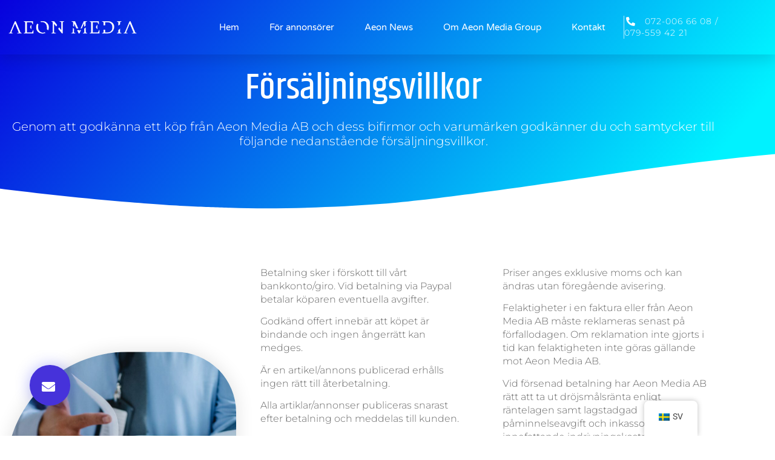

--- FILE ---
content_type: text/html; charset=UTF-8
request_url: https://aeonmedia.se/forsaljningsvillkor/
body_size: 15892
content:
<!doctype html>
<html lang="sv-SE" prefix="og: https://ogp.me/ns#">
<head>
	<meta charset="UTF-8">
	<meta name="viewport" content="width=device-width, initial-scale=1">
	<link rel="profile" href="https://gmpg.org/xfn/11">
	
<!-- Sökmotoroptimering av Rank Math – https://rankmath.com/ -->
<title>Försäljningsvillkor - Aeon Media Group</title>
<meta name="description" content="Betalning sker i förskott till vårt bankkonto/giro. Vid betalning via Paypal betalar köparen eventuella avgifter."/>
<meta name="robots" content="follow, index, max-snippet:-1, max-video-preview:-1, max-image-preview:large"/>
<link rel="canonical" href="https://aeonmedia.se/forsaljningsvillkor/" />
<meta property="og:locale" content="sv_SE" />
<meta property="og:type" content="article" />
<meta property="og:title" content="Försäljningsvillkor - Aeon Media Group" />
<meta property="og:description" content="Betalning sker i förskott till vårt bankkonto/giro. Vid betalning via Paypal betalar köparen eventuella avgifter." />
<meta property="og:url" content="https://aeonmedia.se/forsaljningsvillkor/" />
<meta property="og:site_name" content="Aeon Media Group" />
<meta property="og:updated_time" content="2022-10-13T12:24:15+00:00" />
<meta property="og:image" content="https://aeonmedia.se/wp-content/uploads/2021/04/pexels-sora-shimazaki-5668837-768x1024.jpg" />
<meta property="og:image:secure_url" content="https://aeonmedia.se/wp-content/uploads/2021/04/pexels-sora-shimazaki-5668837-768x1024.jpg" />
<meta property="og:image:width" content="768" />
<meta property="og:image:height" content="1024" />
<meta property="og:image:alt" content="Försäljningsvillkor" />
<meta property="og:image:type" content="image/jpeg" />
<meta property="article:published_time" content="2021-04-20T13:19:49+00:00" />
<meta property="article:modified_time" content="2022-10-13T12:24:15+00:00" />
<meta name="twitter:card" content="summary_large_image" />
<meta name="twitter:title" content="Försäljningsvillkor - Aeon Media Group" />
<meta name="twitter:description" content="Betalning sker i förskott till vårt bankkonto/giro. Vid betalning via Paypal betalar köparen eventuella avgifter." />
<meta name="twitter:image" content="https://aeonmedia.se/wp-content/uploads/2021/04/pexels-sora-shimazaki-5668837-768x1024.jpg" />
<meta name="twitter:label1" content="Lästid" />
<meta name="twitter:data1" content="3 minuter" />
<script type="application/ld+json" class="rank-math-schema">{"@context":"https://schema.org","@graph":[{"@type":"Place","@id":"https://aeonmedia.se/#place","address":{"@type":"PostalAddress","streetAddress":"Box 1","addressLocality":"Avesta","addressRegion":"Dalarna","postalCode":"77421","addressCountry":"SE"}},{"@type":"Organization","@id":"https://aeonmedia.se/#organization","name":"Aeon Media Group","url":"https://aeonmedia.se","address":{"@type":"PostalAddress","streetAddress":"Box 1","addressLocality":"Avesta","addressRegion":"Dalarna","postalCode":"77421","addressCountry":"SE"},"logo":{"@type":"ImageObject","@id":"https://aeonmedia.se/#logo","url":"https://aeonmedia.se/wp-content/uploads/2021/04/logo-A-rund.png","contentUrl":"https://aeonmedia.se/wp-content/uploads/2021/04/logo-A-rund.png","caption":"Aeon Media Group","inLanguage":"sv-SE","width":"1024","height":"1024"},"contactPoint":[{"@type":"ContactPoint","telephone":"+4672-006 66 08","contactType":"customer support"},{"@type":"ContactPoint","telephone":"+4679-559 42 21","contactType":"customer support"}],"location":{"@id":"https://aeonmedia.se/#place"}},{"@type":"WebSite","@id":"https://aeonmedia.se/#website","url":"https://aeonmedia.se","name":"Aeon Media Group","publisher":{"@id":"https://aeonmedia.se/#organization"},"inLanguage":"sv-SE"},{"@type":"ImageObject","@id":"https://aeonmedia.se/wp-content/uploads/2021/04/pexels-sora-shimazaki-5668837-768x1024.jpg","url":"https://aeonmedia.se/wp-content/uploads/2021/04/pexels-sora-shimazaki-5668837-768x1024.jpg","width":"200","height":"200","inLanguage":"sv-SE"},{"@type":"BreadcrumbList","@id":"https://aeonmedia.se/forsaljningsvillkor/#breadcrumb","itemListElement":[{"@type":"ListItem","position":"1","item":{"@id":"https://aeonmedia.se","name":"Hem"}},{"@type":"ListItem","position":"2","item":{"@id":"https://aeonmedia.se/forsaljningsvillkor/","name":"F\u00f6rs\u00e4ljningsvillkor"}}]},{"@type":"WebPage","@id":"https://aeonmedia.se/forsaljningsvillkor/#webpage","url":"https://aeonmedia.se/forsaljningsvillkor/","name":"F\u00f6rs\u00e4ljningsvillkor - Aeon Media Group","datePublished":"2021-04-20T13:19:49+00:00","dateModified":"2022-10-13T12:24:15+00:00","isPartOf":{"@id":"https://aeonmedia.se/#website"},"primaryImageOfPage":{"@id":"https://aeonmedia.se/wp-content/uploads/2021/04/pexels-sora-shimazaki-5668837-768x1024.jpg"},"inLanguage":"sv-SE","breadcrumb":{"@id":"https://aeonmedia.se/forsaljningsvillkor/#breadcrumb"}},{"@type":"Person","@id":"https://aeonmedia.se/author/am/","name":"am","url":"https://aeonmedia.se/author/am/","image":{"@type":"ImageObject","@id":"https://secure.gravatar.com/avatar/2d082b21cdcc1693629e7a5353d6ca173ab2dbce6461bbd3049d53e53a6c122b?s=96&amp;d=mm&amp;r=g","url":"https://secure.gravatar.com/avatar/2d082b21cdcc1693629e7a5353d6ca173ab2dbce6461bbd3049d53e53a6c122b?s=96&amp;d=mm&amp;r=g","caption":"am","inLanguage":"sv-SE"},"sameAs":["https://aeonmedia.se"],"worksFor":{"@id":"https://aeonmedia.se/#organization"}},{"@type":"Article","headline":"F\u00f6rs\u00e4ljningsvillkor - Aeon Media Group","datePublished":"2021-04-20T13:19:49+00:00","dateModified":"2022-10-13T12:24:15+00:00","author":{"@id":"https://aeonmedia.se/author/am/","name":"am"},"publisher":{"@id":"https://aeonmedia.se/#organization"},"description":"Betalning sker i f\u00f6rskott till v\u00e5rt bankkonto/giro. Vid betalning via Paypal betalar k\u00f6paren eventuella avgifter.","name":"F\u00f6rs\u00e4ljningsvillkor - Aeon Media Group","@id":"https://aeonmedia.se/forsaljningsvillkor/#richSnippet","isPartOf":{"@id":"https://aeonmedia.se/forsaljningsvillkor/#webpage"},"image":{"@id":"https://aeonmedia.se/wp-content/uploads/2021/04/pexels-sora-shimazaki-5668837-768x1024.jpg"},"inLanguage":"sv-SE","mainEntityOfPage":{"@id":"https://aeonmedia.se/forsaljningsvillkor/#webpage"}}]}</script>
<!-- /Rank Math SEO-tillägg för WordPress -->

<link rel="alternate" type="application/rss+xml" title="Aeon Media Group &raquo; Webbflöde" href="https://aeonmedia.se/feed/" />
<link rel="alternate" type="application/rss+xml" title="Aeon Media Group &raquo; Kommentarsflöde" href="https://aeonmedia.se/comments/feed/" />
<link rel="alternate" title="oEmbed (JSON)" type="application/json+oembed" href="https://aeonmedia.se/wp-json/oembed/1.0/embed?url=https%3A%2F%2Faeonmedia.se%2Fforsaljningsvillkor%2F" />
<link rel="alternate" title="oEmbed (XML)" type="text/xml+oembed" href="https://aeonmedia.se/wp-json/oembed/1.0/embed?url=https%3A%2F%2Faeonmedia.se%2Fforsaljningsvillkor%2F&#038;format=xml" />
<style id='wp-img-auto-sizes-contain-inline-css'>
img:is([sizes=auto i],[sizes^="auto," i]){contain-intrinsic-size:3000px 1500px}
/*# sourceURL=wp-img-auto-sizes-contain-inline-css */
</style>
<style id='wp-emoji-styles-inline-css'>

	img.wp-smiley, img.emoji {
		display: inline !important;
		border: none !important;
		box-shadow: none !important;
		height: 1em !important;
		width: 1em !important;
		margin: 0 0.07em !important;
		vertical-align: -0.1em !important;
		background: none !important;
		padding: 0 !important;
	}
/*# sourceURL=wp-emoji-styles-inline-css */
</style>
<style id='global-styles-inline-css'>
:root{--wp--preset--aspect-ratio--square: 1;--wp--preset--aspect-ratio--4-3: 4/3;--wp--preset--aspect-ratio--3-4: 3/4;--wp--preset--aspect-ratio--3-2: 3/2;--wp--preset--aspect-ratio--2-3: 2/3;--wp--preset--aspect-ratio--16-9: 16/9;--wp--preset--aspect-ratio--9-16: 9/16;--wp--preset--color--black: #000000;--wp--preset--color--cyan-bluish-gray: #abb8c3;--wp--preset--color--white: #ffffff;--wp--preset--color--pale-pink: #f78da7;--wp--preset--color--vivid-red: #cf2e2e;--wp--preset--color--luminous-vivid-orange: #ff6900;--wp--preset--color--luminous-vivid-amber: #fcb900;--wp--preset--color--light-green-cyan: #7bdcb5;--wp--preset--color--vivid-green-cyan: #00d084;--wp--preset--color--pale-cyan-blue: #8ed1fc;--wp--preset--color--vivid-cyan-blue: #0693e3;--wp--preset--color--vivid-purple: #9b51e0;--wp--preset--gradient--vivid-cyan-blue-to-vivid-purple: linear-gradient(135deg,rgb(6,147,227) 0%,rgb(155,81,224) 100%);--wp--preset--gradient--light-green-cyan-to-vivid-green-cyan: linear-gradient(135deg,rgb(122,220,180) 0%,rgb(0,208,130) 100%);--wp--preset--gradient--luminous-vivid-amber-to-luminous-vivid-orange: linear-gradient(135deg,rgb(252,185,0) 0%,rgb(255,105,0) 100%);--wp--preset--gradient--luminous-vivid-orange-to-vivid-red: linear-gradient(135deg,rgb(255,105,0) 0%,rgb(207,46,46) 100%);--wp--preset--gradient--very-light-gray-to-cyan-bluish-gray: linear-gradient(135deg,rgb(238,238,238) 0%,rgb(169,184,195) 100%);--wp--preset--gradient--cool-to-warm-spectrum: linear-gradient(135deg,rgb(74,234,220) 0%,rgb(151,120,209) 20%,rgb(207,42,186) 40%,rgb(238,44,130) 60%,rgb(251,105,98) 80%,rgb(254,248,76) 100%);--wp--preset--gradient--blush-light-purple: linear-gradient(135deg,rgb(255,206,236) 0%,rgb(152,150,240) 100%);--wp--preset--gradient--blush-bordeaux: linear-gradient(135deg,rgb(254,205,165) 0%,rgb(254,45,45) 50%,rgb(107,0,62) 100%);--wp--preset--gradient--luminous-dusk: linear-gradient(135deg,rgb(255,203,112) 0%,rgb(199,81,192) 50%,rgb(65,88,208) 100%);--wp--preset--gradient--pale-ocean: linear-gradient(135deg,rgb(255,245,203) 0%,rgb(182,227,212) 50%,rgb(51,167,181) 100%);--wp--preset--gradient--electric-grass: linear-gradient(135deg,rgb(202,248,128) 0%,rgb(113,206,126) 100%);--wp--preset--gradient--midnight: linear-gradient(135deg,rgb(2,3,129) 0%,rgb(40,116,252) 100%);--wp--preset--font-size--small: 13px;--wp--preset--font-size--medium: 20px;--wp--preset--font-size--large: 36px;--wp--preset--font-size--x-large: 42px;--wp--preset--spacing--20: 0.44rem;--wp--preset--spacing--30: 0.67rem;--wp--preset--spacing--40: 1rem;--wp--preset--spacing--50: 1.5rem;--wp--preset--spacing--60: 2.25rem;--wp--preset--spacing--70: 3.38rem;--wp--preset--spacing--80: 5.06rem;--wp--preset--shadow--natural: 6px 6px 9px rgba(0, 0, 0, 0.2);--wp--preset--shadow--deep: 12px 12px 50px rgba(0, 0, 0, 0.4);--wp--preset--shadow--sharp: 6px 6px 0px rgba(0, 0, 0, 0.2);--wp--preset--shadow--outlined: 6px 6px 0px -3px rgb(255, 255, 255), 6px 6px rgb(0, 0, 0);--wp--preset--shadow--crisp: 6px 6px 0px rgb(0, 0, 0);}:root { --wp--style--global--content-size: 800px;--wp--style--global--wide-size: 1200px; }:where(body) { margin: 0; }.wp-site-blocks > .alignleft { float: left; margin-right: 2em; }.wp-site-blocks > .alignright { float: right; margin-left: 2em; }.wp-site-blocks > .aligncenter { justify-content: center; margin-left: auto; margin-right: auto; }:where(.wp-site-blocks) > * { margin-block-start: 24px; margin-block-end: 0; }:where(.wp-site-blocks) > :first-child { margin-block-start: 0; }:where(.wp-site-blocks) > :last-child { margin-block-end: 0; }:root { --wp--style--block-gap: 24px; }:root :where(.is-layout-flow) > :first-child{margin-block-start: 0;}:root :where(.is-layout-flow) > :last-child{margin-block-end: 0;}:root :where(.is-layout-flow) > *{margin-block-start: 24px;margin-block-end: 0;}:root :where(.is-layout-constrained) > :first-child{margin-block-start: 0;}:root :where(.is-layout-constrained) > :last-child{margin-block-end: 0;}:root :where(.is-layout-constrained) > *{margin-block-start: 24px;margin-block-end: 0;}:root :where(.is-layout-flex){gap: 24px;}:root :where(.is-layout-grid){gap: 24px;}.is-layout-flow > .alignleft{float: left;margin-inline-start: 0;margin-inline-end: 2em;}.is-layout-flow > .alignright{float: right;margin-inline-start: 2em;margin-inline-end: 0;}.is-layout-flow > .aligncenter{margin-left: auto !important;margin-right: auto !important;}.is-layout-constrained > .alignleft{float: left;margin-inline-start: 0;margin-inline-end: 2em;}.is-layout-constrained > .alignright{float: right;margin-inline-start: 2em;margin-inline-end: 0;}.is-layout-constrained > .aligncenter{margin-left: auto !important;margin-right: auto !important;}.is-layout-constrained > :where(:not(.alignleft):not(.alignright):not(.alignfull)){max-width: var(--wp--style--global--content-size);margin-left: auto !important;margin-right: auto !important;}.is-layout-constrained > .alignwide{max-width: var(--wp--style--global--wide-size);}body .is-layout-flex{display: flex;}.is-layout-flex{flex-wrap: wrap;align-items: center;}.is-layout-flex > :is(*, div){margin: 0;}body .is-layout-grid{display: grid;}.is-layout-grid > :is(*, div){margin: 0;}body{padding-top: 0px;padding-right: 0px;padding-bottom: 0px;padding-left: 0px;}a:where(:not(.wp-element-button)){text-decoration: underline;}:root :where(.wp-element-button, .wp-block-button__link){background-color: #32373c;border-width: 0;color: #fff;font-family: inherit;font-size: inherit;font-style: inherit;font-weight: inherit;letter-spacing: inherit;line-height: inherit;padding-top: calc(0.667em + 2px);padding-right: calc(1.333em + 2px);padding-bottom: calc(0.667em + 2px);padding-left: calc(1.333em + 2px);text-decoration: none;text-transform: inherit;}.has-black-color{color: var(--wp--preset--color--black) !important;}.has-cyan-bluish-gray-color{color: var(--wp--preset--color--cyan-bluish-gray) !important;}.has-white-color{color: var(--wp--preset--color--white) !important;}.has-pale-pink-color{color: var(--wp--preset--color--pale-pink) !important;}.has-vivid-red-color{color: var(--wp--preset--color--vivid-red) !important;}.has-luminous-vivid-orange-color{color: var(--wp--preset--color--luminous-vivid-orange) !important;}.has-luminous-vivid-amber-color{color: var(--wp--preset--color--luminous-vivid-amber) !important;}.has-light-green-cyan-color{color: var(--wp--preset--color--light-green-cyan) !important;}.has-vivid-green-cyan-color{color: var(--wp--preset--color--vivid-green-cyan) !important;}.has-pale-cyan-blue-color{color: var(--wp--preset--color--pale-cyan-blue) !important;}.has-vivid-cyan-blue-color{color: var(--wp--preset--color--vivid-cyan-blue) !important;}.has-vivid-purple-color{color: var(--wp--preset--color--vivid-purple) !important;}.has-black-background-color{background-color: var(--wp--preset--color--black) !important;}.has-cyan-bluish-gray-background-color{background-color: var(--wp--preset--color--cyan-bluish-gray) !important;}.has-white-background-color{background-color: var(--wp--preset--color--white) !important;}.has-pale-pink-background-color{background-color: var(--wp--preset--color--pale-pink) !important;}.has-vivid-red-background-color{background-color: var(--wp--preset--color--vivid-red) !important;}.has-luminous-vivid-orange-background-color{background-color: var(--wp--preset--color--luminous-vivid-orange) !important;}.has-luminous-vivid-amber-background-color{background-color: var(--wp--preset--color--luminous-vivid-amber) !important;}.has-light-green-cyan-background-color{background-color: var(--wp--preset--color--light-green-cyan) !important;}.has-vivid-green-cyan-background-color{background-color: var(--wp--preset--color--vivid-green-cyan) !important;}.has-pale-cyan-blue-background-color{background-color: var(--wp--preset--color--pale-cyan-blue) !important;}.has-vivid-cyan-blue-background-color{background-color: var(--wp--preset--color--vivid-cyan-blue) !important;}.has-vivid-purple-background-color{background-color: var(--wp--preset--color--vivid-purple) !important;}.has-black-border-color{border-color: var(--wp--preset--color--black) !important;}.has-cyan-bluish-gray-border-color{border-color: var(--wp--preset--color--cyan-bluish-gray) !important;}.has-white-border-color{border-color: var(--wp--preset--color--white) !important;}.has-pale-pink-border-color{border-color: var(--wp--preset--color--pale-pink) !important;}.has-vivid-red-border-color{border-color: var(--wp--preset--color--vivid-red) !important;}.has-luminous-vivid-orange-border-color{border-color: var(--wp--preset--color--luminous-vivid-orange) !important;}.has-luminous-vivid-amber-border-color{border-color: var(--wp--preset--color--luminous-vivid-amber) !important;}.has-light-green-cyan-border-color{border-color: var(--wp--preset--color--light-green-cyan) !important;}.has-vivid-green-cyan-border-color{border-color: var(--wp--preset--color--vivid-green-cyan) !important;}.has-pale-cyan-blue-border-color{border-color: var(--wp--preset--color--pale-cyan-blue) !important;}.has-vivid-cyan-blue-border-color{border-color: var(--wp--preset--color--vivid-cyan-blue) !important;}.has-vivid-purple-border-color{border-color: var(--wp--preset--color--vivid-purple) !important;}.has-vivid-cyan-blue-to-vivid-purple-gradient-background{background: var(--wp--preset--gradient--vivid-cyan-blue-to-vivid-purple) !important;}.has-light-green-cyan-to-vivid-green-cyan-gradient-background{background: var(--wp--preset--gradient--light-green-cyan-to-vivid-green-cyan) !important;}.has-luminous-vivid-amber-to-luminous-vivid-orange-gradient-background{background: var(--wp--preset--gradient--luminous-vivid-amber-to-luminous-vivid-orange) !important;}.has-luminous-vivid-orange-to-vivid-red-gradient-background{background: var(--wp--preset--gradient--luminous-vivid-orange-to-vivid-red) !important;}.has-very-light-gray-to-cyan-bluish-gray-gradient-background{background: var(--wp--preset--gradient--very-light-gray-to-cyan-bluish-gray) !important;}.has-cool-to-warm-spectrum-gradient-background{background: var(--wp--preset--gradient--cool-to-warm-spectrum) !important;}.has-blush-light-purple-gradient-background{background: var(--wp--preset--gradient--blush-light-purple) !important;}.has-blush-bordeaux-gradient-background{background: var(--wp--preset--gradient--blush-bordeaux) !important;}.has-luminous-dusk-gradient-background{background: var(--wp--preset--gradient--luminous-dusk) !important;}.has-pale-ocean-gradient-background{background: var(--wp--preset--gradient--pale-ocean) !important;}.has-electric-grass-gradient-background{background: var(--wp--preset--gradient--electric-grass) !important;}.has-midnight-gradient-background{background: var(--wp--preset--gradient--midnight) !important;}.has-small-font-size{font-size: var(--wp--preset--font-size--small) !important;}.has-medium-font-size{font-size: var(--wp--preset--font-size--medium) !important;}.has-large-font-size{font-size: var(--wp--preset--font-size--large) !important;}.has-x-large-font-size{font-size: var(--wp--preset--font-size--x-large) !important;}
:root :where(.wp-block-pullquote){font-size: 1.5em;line-height: 1.6;}
/*# sourceURL=global-styles-inline-css */
</style>
<link rel='stylesheet' id='trp-floater-language-switcher-style-css' href='https://aeonmedia.se/wp-content/plugins/translatepress-multilingual/assets/css/trp-floater-language-switcher.css?ver=3.0.7' media='all' />
<link rel='stylesheet' id='trp-language-switcher-style-css' href='https://aeonmedia.se/wp-content/plugins/translatepress-multilingual/assets/css/trp-language-switcher.css?ver=3.0.7' media='all' />
<link rel='stylesheet' id='trp-popup-style-css' href='https://aeonmedia.se/wp-content/plugins/translatepress-business/add-ons-pro/automatic-language-detection/assets/css/trp-popup.css?ver=6.9' media='all' />
<link rel='stylesheet' id='hello-elementor-css' href='https://aeonmedia.se/wp-content/themes/hello-elementor/assets/css/reset.css?ver=3.4.5' media='all' />
<link rel='stylesheet' id='hello-elementor-theme-style-css' href='https://aeonmedia.se/wp-content/themes/hello-elementor/assets/css/theme.css?ver=3.4.5' media='all' />
<link rel='stylesheet' id='hello-elementor-header-footer-css' href='https://aeonmedia.se/wp-content/themes/hello-elementor/assets/css/header-footer.css?ver=3.4.5' media='all' />
<link rel='stylesheet' id='elementor-frontend-css' href='https://aeonmedia.se/wp-content/plugins/elementor/assets/css/frontend.min.css?ver=3.34.1' media='all' />
<link rel='stylesheet' id='widget-image-css' href='https://aeonmedia.se/wp-content/plugins/elementor/assets/css/widget-image.min.css?ver=3.34.1' media='all' />
<link rel='stylesheet' id='widget-nav-menu-css' href='https://aeonmedia.se/wp-content/plugins/elementor-pro/assets/css/widget-nav-menu.min.css?ver=3.34.0' media='all' />
<link rel='stylesheet' id='widget-icon-list-css' href='https://aeonmedia.se/wp-content/plugins/elementor/assets/css/widget-icon-list.min.css?ver=3.34.1' media='all' />
<link rel='stylesheet' id='e-sticky-css' href='https://aeonmedia.se/wp-content/plugins/elementor-pro/assets/css/modules/sticky.min.css?ver=3.34.0' media='all' />
<link rel='stylesheet' id='widget-divider-css' href='https://aeonmedia.se/wp-content/plugins/elementor/assets/css/widget-divider.min.css?ver=3.34.1' media='all' />
<link rel='stylesheet' id='widget-heading-css' href='https://aeonmedia.se/wp-content/plugins/elementor/assets/css/widget-heading.min.css?ver=3.34.1' media='all' />
<link rel='stylesheet' id='elementor-icons-css' href='https://aeonmedia.se/wp-content/plugins/elementor/assets/lib/eicons/css/elementor-icons.min.css?ver=5.45.0' media='all' />
<link rel='stylesheet' id='elementor-post-6-css' href='https://aeonmedia.se/wp-content/uploads/elementor/css/post-6.css?ver=1768827904' media='all' />
<link rel='stylesheet' id='e-shapes-css' href='https://aeonmedia.se/wp-content/plugins/elementor/assets/css/conditionals/shapes.min.css?ver=3.34.1' media='all' />
<link rel='stylesheet' id='e-motion-fx-css' href='https://aeonmedia.se/wp-content/plugins/elementor-pro/assets/css/modules/motion-fx.min.css?ver=3.34.0' media='all' />
<link rel='stylesheet' id='widget-menu-anchor-css' href='https://aeonmedia.se/wp-content/plugins/elementor/assets/css/widget-menu-anchor.min.css?ver=3.34.1' media='all' />
<link rel='stylesheet' id='elementor-post-156-css' href='https://aeonmedia.se/wp-content/uploads/elementor/css/post-156.css?ver=1768876659' media='all' />
<link rel='stylesheet' id='elementor-post-84-css' href='https://aeonmedia.se/wp-content/uploads/elementor/css/post-84.css?ver=1768827904' media='all' />
<link rel='stylesheet' id='elementor-post-92-css' href='https://aeonmedia.se/wp-content/uploads/elementor/css/post-92.css?ver=1768827904' media='all' />
<link rel='stylesheet' id='eael-general-css' href='https://aeonmedia.se/wp-content/plugins/essential-addons-for-elementor-lite/assets/front-end/css/view/general.min.css?ver=6.5.7' media='all' />
<link rel='stylesheet' id='elementor-gf-local-roboto-css' href='https://aeonmedia.se/wp-content/uploads/elementor/google-fonts/css/roboto.css?ver=1742248469' media='all' />
<link rel='stylesheet' id='elementor-gf-local-robotoslab-css' href='https://aeonmedia.se/wp-content/uploads/elementor/google-fonts/css/robotoslab.css?ver=1742248471' media='all' />
<link rel='stylesheet' id='elementor-gf-local-montserrat-css' href='https://aeonmedia.se/wp-content/uploads/elementor/google-fonts/css/montserrat.css?ver=1742248474' media='all' />
<link rel='stylesheet' id='elementor-gf-local-khand-css' href='https://aeonmedia.se/wp-content/uploads/elementor/google-fonts/css/khand.css?ver=1742248474' media='all' />
<link rel='stylesheet' id='elementor-gf-local-varelaround-css' href='https://aeonmedia.se/wp-content/uploads/elementor/google-fonts/css/varelaround.css?ver=1742248474' media='all' />
<link rel='stylesheet' id='elementor-icons-shared-0-css' href='https://aeonmedia.se/wp-content/plugins/elementor/assets/lib/font-awesome/css/fontawesome.min.css?ver=5.15.3' media='all' />
<link rel='stylesheet' id='elementor-icons-fa-solid-css' href='https://aeonmedia.se/wp-content/plugins/elementor/assets/lib/font-awesome/css/solid.min.css?ver=5.15.3' media='all' />
<script src="https://aeonmedia.se/wp-includes/js/jquery/jquery.min.js?ver=3.7.1" id="jquery-core-js"></script>
<script src="https://aeonmedia.se/wp-includes/js/jquery/jquery-migrate.min.js?ver=3.4.1" id="jquery-migrate-js"></script>
<script id="trp-language-cookie-js-extra">
var trp_language_cookie_data = {"abs_home":"https://aeonmedia.se","url_slugs":{"sv_SE":"sv","en_GB":"en"},"cookie_name":"trp_language","cookie_age":"30","cookie_path":"/","default_language":"sv_SE","publish_languages":["sv_SE","en_GB"],"trp_ald_ajax_url":"https://aeonmedia.se/wp-content/plugins/translatepress-business/add-ons-pro/automatic-language-detection/includes/trp-ald-ajax.php","detection_method":"browser-ip","popup_option":"popup","popup_type":"normal_popup","popup_textarea":"We've detected you might be speaking a different language. Do you want to change to:","popup_textarea_change_button":"Change Language","popup_textarea_close_button":"Close and do not switch language","iso_codes":{"sv_SE":"sv","en_GB":"en","en_US":"en"},"language_urls":{"sv_SE":"https://aeonmedia.se/forsaljningsvillkor/","en_GB":"https://aeonmedia.se/en/terms-and-conditions/"},"english_name":{"sv_SE":"Swedish","en_GB":"English"},"is_iphone_user_check":""};
//# sourceURL=trp-language-cookie-js-extra
</script>
<script src="https://aeonmedia.se/wp-content/plugins/translatepress-business/add-ons-pro/automatic-language-detection/assets/js/trp-language-cookie.js?ver=1.1.1" id="trp-language-cookie-js"></script>
<link rel="https://api.w.org/" href="https://aeonmedia.se/wp-json/" /><link rel="alternate" title="JSON" type="application/json" href="https://aeonmedia.se/wp-json/wp/v2/pages/156" /><link rel="EditURI" type="application/rsd+xml" title="RSD" href="https://aeonmedia.se/xmlrpc.php?rsd" />
<meta name="generator" content="WordPress 6.9" />
<link rel='shortlink' href='https://aeonmedia.se/?p=156' />
<link rel="alternate" hreflang="sv-SE" href="https://aeonmedia.se/forsaljningsvillkor/"/>
<link rel="alternate" hreflang="en-GB" href="https://aeonmedia.se/en/terms-and-conditions/"/>
<link rel="alternate" hreflang="sv" href="https://aeonmedia.se/forsaljningsvillkor/"/>
<link rel="alternate" hreflang="en" href="https://aeonmedia.se/en/terms-and-conditions/"/>
<meta name="generator" content="Elementor 3.34.1; features: additional_custom_breakpoints; settings: css_print_method-external, google_font-enabled, font_display-auto">
<!-- aeonmedia -->
<script>
  var _paq = window._paq = window._paq || [];
  /* tracker methods like "setCustomDimension" should be called before "trackPageView" */
  _paq.push(['trackPageView']);
  _paq.push(['enableLinkTracking']);
  (function() {
    var u="https://aeonmedia.matomo.cloud/";
    _paq.push(['setTrackerUrl', u+'matomo.php']);
    _paq.push(['setSiteId', '1']);
    var d=document, g=d.createElement('script'), s=d.getElementsByTagName('script')[0];
    g.async=true; g.src=u+'matomo.js'; s.parentNode.insertBefore(g,s);
  })();
</script>
<!-- End aeonmedia Code -->
			<style>
				.e-con.e-parent:nth-of-type(n+4):not(.e-lazyloaded):not(.e-no-lazyload),
				.e-con.e-parent:nth-of-type(n+4):not(.e-lazyloaded):not(.e-no-lazyload) * {
					background-image: none !important;
				}
				@media screen and (max-height: 1024px) {
					.e-con.e-parent:nth-of-type(n+3):not(.e-lazyloaded):not(.e-no-lazyload),
					.e-con.e-parent:nth-of-type(n+3):not(.e-lazyloaded):not(.e-no-lazyload) * {
						background-image: none !important;
					}
				}
				@media screen and (max-height: 640px) {
					.e-con.e-parent:nth-of-type(n+2):not(.e-lazyloaded):not(.e-no-lazyload),
					.e-con.e-parent:nth-of-type(n+2):not(.e-lazyloaded):not(.e-no-lazyload) * {
						background-image: none !important;
					}
				}
			</style>
			<link rel="icon" href="https://aeonmedia.se/wp-content/uploads/2021/03/favicon-clean-1-150x150.png" sizes="32x32" />
<link rel="icon" href="https://aeonmedia.se/wp-content/uploads/2021/03/favicon-clean-1-300x300.png" sizes="192x192" />
<link rel="apple-touch-icon" href="https://aeonmedia.se/wp-content/uploads/2021/03/favicon-clean-1-300x300.png" />
<meta name="msapplication-TileImage" content="https://aeonmedia.se/wp-content/uploads/2021/03/favicon-clean-1-300x300.png" />
</head>
<body class="wp-singular page-template page-template-elementor_header_footer page page-id-156 wp-custom-logo wp-embed-responsive wp-theme-hello-elementor translatepress-sv_SE hello-elementor-default elementor-default elementor-template-full-width elementor-kit-6 elementor-page elementor-page-156">


<a class="skip-link screen-reader-text" href="#content">Hoppa till innehåll</a>

		<header data-elementor-type="header" data-elementor-id="84" class="elementor elementor-84 elementor-location-header" data-elementor-post-type="elementor_library">
					<section class="elementor-section elementor-top-section elementor-element elementor-element-17e185a elementor-section-height-min-height elementor-section-boxed elementor-section-height-default elementor-section-items-middle" data-id="17e185a" data-element_type="section" data-settings="{&quot;background_background&quot;:&quot;gradient&quot;,&quot;sticky&quot;:&quot;top&quot;,&quot;sticky_on&quot;:[&quot;desktop&quot;,&quot;tablet&quot;,&quot;mobile&quot;],&quot;sticky_offset&quot;:0,&quot;sticky_effects_offset&quot;:0,&quot;sticky_anchor_link_offset&quot;:0}">
						<div class="elementor-container elementor-column-gap-default">
					<div class="elementor-column elementor-col-33 elementor-top-column elementor-element elementor-element-4e63bb6f" data-id="4e63bb6f" data-element_type="column">
			<div class="elementor-widget-wrap elementor-element-populated">
						<div class="elementor-element elementor-element-69d4dbbd elementor-widget elementor-widget-image" data-id="69d4dbbd" data-element_type="widget" data-widget_type="image.default">
				<div class="elementor-widget-container">
																<a href="https://aeonmedia.se">
							<img fetchpriority="high" width="1400" height="260" src="https://aeonmedia.se/wp-content/uploads/2021/03/aeonmedia-fullbredd-plain.png" class="attachment-full size-full wp-image-210" alt="" srcset="https://aeonmedia.se/wp-content/uploads/2021/03/aeonmedia-fullbredd-plain.png 1400w, https://aeonmedia.se/wp-content/uploads/2021/03/aeonmedia-fullbredd-plain-300x56.png 300w, https://aeonmedia.se/wp-content/uploads/2021/03/aeonmedia-fullbredd-plain-1024x190.png 1024w, https://aeonmedia.se/wp-content/uploads/2021/03/aeonmedia-fullbredd-plain-768x143.png 768w" sizes="(max-width: 1400px) 100vw, 1400px" />								</a>
															</div>
				</div>
					</div>
		</div>
				<div class="elementor-column elementor-col-33 elementor-top-column elementor-element elementor-element-17d3713a" data-id="17d3713a" data-element_type="column">
			<div class="elementor-widget-wrap elementor-element-populated">
						<div class="elementor-element elementor-element-31451685 elementor-nav-menu__align-end elementor-nav-menu--stretch elementor-nav-menu__text-align-center elementor-nav-menu--dropdown-tablet elementor-nav-menu--toggle elementor-nav-menu--burger elementor-widget elementor-widget-nav-menu" data-id="31451685" data-element_type="widget" data-settings="{&quot;full_width&quot;:&quot;stretch&quot;,&quot;submenu_icon&quot;:{&quot;value&quot;:&quot;&lt;i class=\&quot;fas fa-chevron-down\&quot; aria-hidden=\&quot;true\&quot;&gt;&lt;\/i&gt;&quot;,&quot;library&quot;:&quot;fa-solid&quot;},&quot;layout&quot;:&quot;horizontal&quot;,&quot;toggle&quot;:&quot;burger&quot;}" data-widget_type="nav-menu.default">
				<div class="elementor-widget-container">
								<nav aria-label="Meny" class="elementor-nav-menu--main elementor-nav-menu__container elementor-nav-menu--layout-horizontal e--pointer-underline e--animation-drop-out">
				<ul id="menu-1-31451685" class="elementor-nav-menu"><li class="menu-item menu-item-type-post_type menu-item-object-page menu-item-home menu-item-34"><a href="https://aeonmedia.se/" class="elementor-item">Hem</a></li>
<li class="menu-item menu-item-type-post_type menu-item-object-page menu-item-684"><a href="https://aeonmedia.se/for-annonsorer/" class="elementor-item">För annonsörer</a></li>
<li class="menu-item menu-item-type-post_type menu-item-object-page menu-item-540"><a href="https://aeonmedia.se/aeon-news/" class="elementor-item">Aeon News</a></li>
<li class="menu-item menu-item-type-post_type menu-item-object-page menu-item-37"><a href="https://aeonmedia.se/om/" class="elementor-item">Om Aeon Media Group</a></li>
<li class="menu-item menu-item-type-post_type menu-item-object-page menu-item-36"><a href="https://aeonmedia.se/kontakt/" class="elementor-item">Kontakt</a></li>
</ul>			</nav>
					<div class="elementor-menu-toggle" role="button" tabindex="0" aria-label="Slå på/av meny" aria-expanded="false">
			<i aria-hidden="true" role="presentation" class="elementor-menu-toggle__icon--open eicon-menu-bar"></i><i aria-hidden="true" role="presentation" class="elementor-menu-toggle__icon--close eicon-close"></i>		</div>
					<nav class="elementor-nav-menu--dropdown elementor-nav-menu__container" aria-hidden="true">
				<ul id="menu-2-31451685" class="elementor-nav-menu"><li class="menu-item menu-item-type-post_type menu-item-object-page menu-item-home menu-item-34"><a href="https://aeonmedia.se/" class="elementor-item" tabindex="-1">Hem</a></li>
<li class="menu-item menu-item-type-post_type menu-item-object-page menu-item-684"><a href="https://aeonmedia.se/for-annonsorer/" class="elementor-item" tabindex="-1">För annonsörer</a></li>
<li class="menu-item menu-item-type-post_type menu-item-object-page menu-item-540"><a href="https://aeonmedia.se/aeon-news/" class="elementor-item" tabindex="-1">Aeon News</a></li>
<li class="menu-item menu-item-type-post_type menu-item-object-page menu-item-37"><a href="https://aeonmedia.se/om/" class="elementor-item" tabindex="-1">Om Aeon Media Group</a></li>
<li class="menu-item menu-item-type-post_type menu-item-object-page menu-item-36"><a href="https://aeonmedia.se/kontakt/" class="elementor-item" tabindex="-1">Kontakt</a></li>
</ul>			</nav>
						</div>
				</div>
					</div>
		</div>
				<div class="elementor-column elementor-col-33 elementor-top-column elementor-element elementor-element-2b843ee5 elementor-hidden-phone" data-id="2b843ee5" data-element_type="column">
			<div class="elementor-widget-wrap elementor-element-populated">
						<div class="elementor-element elementor-element-687cc3ee elementor-align-end elementor-mobile-align-center elementor-icon-list--layout-traditional elementor-list-item-link-full_width elementor-widget elementor-widget-icon-list" data-id="687cc3ee" data-element_type="widget" data-widget_type="icon-list.default">
				<div class="elementor-widget-container">
							<ul class="elementor-icon-list-items">
							<li class="elementor-icon-list-item">
											<a href="tel:072-006%2066%2008">

												<span class="elementor-icon-list-icon">
							<i aria-hidden="true" class="fas fa-phone-alt"></i>						</span>
										<span class="elementor-icon-list-text">072-006 66 08 /</span>
											</a>
									</li>
								<li class="elementor-icon-list-item">
											<a href="tel:079-559%2042%2021">

											<span class="elementor-icon-list-text">079-559 42 21</span>
											</a>
									</li>
						</ul>
						</div>
				</div>
					</div>
		</div>
					</div>
		</section>
				</header>
				<div data-elementor-type="wp-page" data-elementor-id="156" class="elementor elementor-156" data-elementor-post-type="page">
						<section class="elementor-section elementor-top-section elementor-element elementor-element-2d303909 elementor-section-height-min-height elementor-section-boxed elementor-section-height-default elementor-section-items-middle" data-id="2d303909" data-element_type="section" data-settings="{&quot;background_background&quot;:&quot;gradient&quot;,&quot;shape_divider_bottom&quot;:&quot;waves&quot;}">
							<div class="elementor-background-overlay"></div>
						<div class="elementor-shape elementor-shape-bottom" aria-hidden="true" data-negative="false">
			<svg xmlns="http://www.w3.org/2000/svg" viewBox="0 0 1000 100" preserveAspectRatio="none">
	<path class="elementor-shape-fill" d="M421.9,6.5c22.6-2.5,51.5,0.4,75.5,5.3c23.6,4.9,70.9,23.5,100.5,35.7c75.8,32.2,133.7,44.5,192.6,49.7
	c23.6,2.1,48.7,3.5,103.4-2.5c54.7-6,106.2-25.6,106.2-25.6V0H0v30.3c0,0,72,32.6,158.4,30.5c39.2-0.7,92.8-6.7,134-22.4
	c21.2-8.1,52.2-18.2,79.7-24.2C399.3,7.9,411.6,7.5,421.9,6.5z"/>
</svg>		</div>
					<div class="elementor-container elementor-column-gap-default">
					<div class="elementor-column elementor-col-100 elementor-top-column elementor-element elementor-element-2c44e145" data-id="2c44e145" data-element_type="column">
			<div class="elementor-widget-wrap elementor-element-populated">
						<div class="elementor-element elementor-element-43c6d04 elementor-widget elementor-widget-heading" data-id="43c6d04" data-element_type="widget" data-widget_type="heading.default">
				<div class="elementor-widget-container">
					<h1 class="elementor-heading-title elementor-size-default">Försäljningsvillkor</h1>				</div>
				</div>
				<div class="elementor-element elementor-element-4ebe4117 elementor-widget elementor-widget-heading" data-id="4ebe4117" data-element_type="widget" data-widget_type="heading.default">
				<div class="elementor-widget-container">
					<h3 class="elementor-heading-title elementor-size-default">Genom att godkänna ett köp från Aeon Media AB och dess bifirmor och varumärken godkänner du och samtycker till följande nedanstående försäljningsvillkor.</h3>				</div>
				</div>
				<div class="elementor-element elementor-element-1c913bd0 elementor-widget__width-initial elementor-fixed elementor-widget elementor-widget-button" data-id="1c913bd0" data-element_type="widget" data-settings="{&quot;_position&quot;:&quot;fixed&quot;}" data-widget_type="button.default">
				<div class="elementor-widget-container">
									<div class="elementor-button-wrapper">
					<a class="elementor-button elementor-button-link elementor-size-md" href="#elementor-action%3Aaction%3Dpopup%3Aopen%26settings%3DeyJpZCI6IjMwNyIsInRvZ2dsZSI6ZmFsc2V9">
						<span class="elementor-button-content-wrapper">
						<span class="elementor-button-icon">
				<i aria-hidden="true" class="fas fa-envelope"></i>			</span>
								</span>
					</a>
				</div>
								</div>
				</div>
					</div>
		</div>
					</div>
		</section>
				<section class="elementor-section elementor-top-section elementor-element elementor-element-2da0389c elementor-section-boxed elementor-section-height-default elementor-section-height-default" data-id="2da0389c" data-element_type="section" data-settings="{&quot;background_background&quot;:&quot;classic&quot;}">
							<div class="elementor-background-overlay"></div>
							<div class="elementor-container elementor-column-gap-default">
					<div class="elementor-column elementor-col-100 elementor-top-column elementor-element elementor-element-736b0883" data-id="736b0883" data-element_type="column">
			<div class="elementor-widget-wrap elementor-element-populated">
						<section class="elementor-section elementor-inner-section elementor-element elementor-element-4442cfe8 elementor-reverse-tablet elementor-reverse-mobile elementor-section-boxed elementor-section-height-default elementor-section-height-default" data-id="4442cfe8" data-element_type="section">
						<div class="elementor-container elementor-column-gap-default">
					<div class="elementor-column elementor-col-33 elementor-inner-column elementor-element elementor-element-2b35f7ba elementor-hidden-phone" data-id="2b35f7ba" data-element_type="column">
			<div class="elementor-widget-wrap elementor-element-populated">
						<div class="elementor-element elementor-element-48712980 elementor-widget elementor-widget-image" data-id="48712980" data-element_type="widget" data-settings="{&quot;motion_fx_motion_fx_scrolling&quot;:&quot;yes&quot;,&quot;motion_fx_translateY_effect&quot;:&quot;yes&quot;,&quot;motion_fx_translateY_speed&quot;:{&quot;unit&quot;:&quot;px&quot;,&quot;size&quot;:&quot;1&quot;,&quot;sizes&quot;:[]},&quot;motion_fx_translateY_affectedRange&quot;:{&quot;unit&quot;:&quot;%&quot;,&quot;size&quot;:&quot;&quot;,&quot;sizes&quot;:{&quot;start&quot;:0,&quot;end&quot;:100}},&quot;motion_fx_devices&quot;:[&quot;desktop&quot;,&quot;tablet&quot;,&quot;mobile&quot;]}" data-widget_type="image.default">
				<div class="elementor-widget-container">
															<img decoding="async" width="768" height="1024" src="https://aeonmedia.se/wp-content/uploads/2021/04/pexels-sora-shimazaki-5668837-768x1024.jpg" class="attachment-medium_large size-medium_large wp-image-189" alt="" srcset="https://aeonmedia.se/wp-content/uploads/2021/04/pexels-sora-shimazaki-5668837-768x1024.jpg 768w, https://aeonmedia.se/wp-content/uploads/2021/04/pexels-sora-shimazaki-5668837-225x300.jpg 225w, https://aeonmedia.se/wp-content/uploads/2021/04/pexels-sora-shimazaki-5668837-1152x1536.jpg 1152w, https://aeonmedia.se/wp-content/uploads/2021/04/pexels-sora-shimazaki-5668837-1536x2048.jpg 1536w, https://aeonmedia.se/wp-content/uploads/2021/04/pexels-sora-shimazaki-5668837.jpg 1920w" sizes="(max-width: 768px) 100vw, 768px" />															</div>
				</div>
					</div>
		</div>
				<div class="elementor-column elementor-col-33 elementor-inner-column elementor-element elementor-element-2b45bbcb" data-id="2b45bbcb" data-element_type="column">
			<div class="elementor-widget-wrap elementor-element-populated">
						<div class="elementor-element elementor-element-68bd6937 elementor-widget elementor-widget-text-editor" data-id="68bd6937" data-element_type="widget" data-widget_type="text-editor.default">
				<div class="elementor-widget-container">
									<p>Betalning sker i förskott till vårt bankkonto/giro. Vid betalning via Paypal betalar köparen eventuella avgifter.</p><p>Godkänd offert innebär att köpet är bindande och ingen ångerrätt kan medges.</p><p>Är en artikel/annons publicerad erhålls ingen rätt till återbetalning.</p><p>Alla artiklar/annonser publiceras snarast efter betalning och meddelas till kunden.</p><p>Publicerade artiklar skall ligga publicerade i minst 12 månader om inte annat överenskommits och så länge de inte bryter eller riskerar bryta mot någon befintlig eller framtida lagstiftning.</p><p>Om sajten där artikeln är publicerad på grund av tredje part blir otillgänglig eller drabbas av problem som ligger utanför sajtägarens kontroll föreligger ingen återbetalningsrätt.</p><p>Vi reserverar oss för rätten att lägga till en annonsmärkning eller göra andra ändringar i artikeln med hänvisning till lagstiftning eller andra skäl som vi finner skäliga.</p><p>Annonser som gör reklam för eller innehåller länkar till sex/dating eller andra obskyra sajter är inte tillåtna.</p>								</div>
				</div>
				<div class="elementor-element elementor-element-97f3b6d elementor-hidden-desktop elementor-hidden-tablet elementor-widget elementor-widget-text-editor" data-id="97f3b6d" data-element_type="widget" data-widget_type="text-editor.default">
				<div class="elementor-widget-container">
									<p>Vi reserverar oss för felskrivningar.</p><p> </p><p><em>Senast uppdaterat 2021-11-30</em></p>								</div>
				</div>
					</div>
		</div>
				<div class="elementor-column elementor-col-33 elementor-inner-column elementor-element elementor-element-36895ac5" data-id="36895ac5" data-element_type="column">
			<div class="elementor-widget-wrap elementor-element-populated">
						<div class="elementor-element elementor-element-5d7fff3a elementor-widget elementor-widget-text-editor" data-id="5d7fff3a" data-element_type="widget" data-widget_type="text-editor.default">
				<div class="elementor-widget-container">
									<p>Priser anges exklusive moms och kan ändras utan föregående avisering.</p><p>Felaktigheter i en faktura eller från Aeon Media AB måste reklameras senast på förfallodagen. Om reklamation inte gjorts i tid kan felaktigheten inte göras gällande mot Aeon Media AB.</p><p>Vid försenad betalning har Aeon Media AB rätt att ta ut dröjsmålsränta enligt räntelagen samt lagstadgad påminnelseavgift och inkassoavgift, innefattande indrivningskostnader.</p><p>Föreligger fel i tjänsten som Aeon Media AB ansvarar för åtar sig Aeon Media AB att, efter eget val, avhjälpa felet förutsatt att reklamationen har skett i enlighet med vad som anges i dessa försäljningsvillkor.</p><p>Aeon Media AB förbehåller sig rätten att när som helst ändra dessa försäljningsvillkor.</p>								</div>
				</div>
				<div class="elementor-element elementor-element-5ff7972f elementor-widget elementor-widget-text-editor" data-id="5ff7972f" data-element_type="widget" data-widget_type="text-editor.default">
				<div class="elementor-widget-container">
									<p>Vi reserverar oss för felskrivningar.</p><p> </p><p><em>Senast uppdaterat 2021-11-30</em></p>								</div>
				</div>
				<div class="elementor-element elementor-element-b3d7973 elementor-widget elementor-widget-menu-anchor" data-id="b3d7973" data-element_type="widget" data-widget_type="menu-anchor.default">
				<div class="elementor-widget-container">
							<div class="elementor-menu-anchor" id="terms-of-sale"></div>
						</div>
				</div>
					</div>
		</div>
					</div>
		</section>
					</div>
		</div>
					</div>
		</section>
				<section class="elementor-section elementor-top-section elementor-element elementor-element-f4e0e7a elementor-section-boxed elementor-section-height-default elementor-section-height-default" data-id="f4e0e7a" data-element_type="section">
						<div class="elementor-container elementor-column-gap-default">
					<div class="elementor-column elementor-col-100 elementor-top-column elementor-element elementor-element-4334b1c" data-id="4334b1c" data-element_type="column">
			<div class="elementor-widget-wrap elementor-element-populated">
						<div class="elementor-element elementor-element-6a95fe4 elementor-widget-divider--view-line elementor-widget elementor-widget-divider" data-id="6a95fe4" data-element_type="widget" data-widget_type="divider.default">
				<div class="elementor-widget-container">
							<div class="elementor-divider">
			<span class="elementor-divider-separator">
						</span>
		</div>
						</div>
				</div>
				<div class="elementor-element elementor-element-7ef453f elementor-widget elementor-widget-heading" data-id="7ef453f" data-element_type="widget" data-widget_type="heading.default">
				<div class="elementor-widget-container">
					<h2 class="elementor-heading-title elementor-size-default">Terms of sale</h2>				</div>
				</div>
				<div class="elementor-element elementor-element-6e63bff elementor-widget elementor-widget-text-editor" data-id="6e63bff" data-element_type="widget" data-widget_type="text-editor.default">
				<div class="elementor-widget-container">
									<p>By approving a purchase from Aeon Media AB and its subsidiaries and trademarks, you approve and agree to the following terms of sale below.</p>								</div>
				</div>
					</div>
		</div>
					</div>
		</section>
				<section class="elementor-section elementor-top-section elementor-element elementor-element-c2e4dbf elementor-section-boxed elementor-section-height-default elementor-section-height-default" data-id="c2e4dbf" data-element_type="section" data-settings="{&quot;background_background&quot;:&quot;classic&quot;}">
							<div class="elementor-background-overlay"></div>
							<div class="elementor-container elementor-column-gap-default">
					<div class="elementor-column elementor-col-100 elementor-top-column elementor-element elementor-element-13fc2a5" data-id="13fc2a5" data-element_type="column">
			<div class="elementor-widget-wrap elementor-element-populated">
						<section class="elementor-section elementor-inner-section elementor-element elementor-element-47875d4 elementor-reverse-tablet elementor-reverse-mobile elementor-section-boxed elementor-section-height-default elementor-section-height-default" data-id="47875d4" data-element_type="section">
						<div class="elementor-container elementor-column-gap-default">
					<div class="elementor-column elementor-col-33 elementor-inner-column elementor-element elementor-element-480f99f" data-id="480f99f" data-element_type="column">
			<div class="elementor-widget-wrap elementor-element-populated">
						<div class="elementor-element elementor-element-1319c5c elementor-widget elementor-widget-text-editor" data-id="1319c5c" data-element_type="widget" data-widget_type="text-editor.default">
				<div class="elementor-widget-container">
									<p>Payment is made in advance to our bank account / giro. When paying via Paypal, the buyer pays any fees.</p><p>An approved quote means that the purchase is binding and no right of withdrawal can be granted.</p><p>If an article / advertisement is published, no right to a refund is received.</p><p>All articles / advertisements are published as soon as possible after payment and notified to the customer.</p><p>Published articles must be published for at least 12 months unless otherwise agreed and as long as they do not violate or risk violating any existing or future legislation.</p><p>If the site where the article is published due to third parties becomes inaccessible or suffers from problems that are beyond the site owner&#8217;s control, there is no right of refund.</p><p>We reserve the right to add an ad tag or make other changes to the article with reference to legislation or other reasons that we deem reasonable.</p><p>Ads that advertise or contain links to sex / dating or other obscure sites are not permitted.</p>								</div>
				</div>
				<div class="elementor-element elementor-element-d00be85 elementor-hidden-desktop elementor-hidden-tablet elementor-widget elementor-widget-text-editor" data-id="d00be85" data-element_type="widget" data-widget_type="text-editor.default">
				<div class="elementor-widget-container">
									<p>We reserve the right to make typos.</p><p> </p><p><em>Last updated 2021-11-30</em></p>								</div>
				</div>
					</div>
		</div>
				<div class="elementor-column elementor-col-33 elementor-inner-column elementor-element elementor-element-b6f4b5b" data-id="b6f4b5b" data-element_type="column">
			<div class="elementor-widget-wrap elementor-element-populated">
						<div class="elementor-element elementor-element-0b5d137 elementor-widget elementor-widget-text-editor" data-id="0b5d137" data-element_type="widget" data-widget_type="text-editor.default">
				<div class="elementor-widget-container">
									<p>Prices are stated excluding VAT and are subject to change without prior notice.</p><p>Errors in an invoice or from Aeon Media AB must be reported no later than the due date. If the complaint is not made in time, the error cannot be claimed against Aeon Media AB.</p><p>In the event of late payment, Aeon Media AB has the right to charge default interest in accordance with the Swedish Interest Act, as well as the statutory reminder fee and collection fee, including collection costs.</p><p>If there are errors in the service for which Aeon Media AB is responsible, Aeon Media AB undertakes, at its own choice, to remedy the error provided that the complaint has been made in accordance with what is stated in these terms of sale.</p><p>Aeon Media AB reserves the right to change these terms of sale at any time.</p>								</div>
				</div>
				<div class="elementor-element elementor-element-3d4cb52 elementor-widget elementor-widget-text-editor" data-id="3d4cb52" data-element_type="widget" data-widget_type="text-editor.default">
				<div class="elementor-widget-container">
									<p>We reserve the right to make typos.</p><p> </p><p><em>Last updated 2021-11-30</em></p>								</div>
				</div>
					</div>
		</div>
				<div class="elementor-column elementor-col-33 elementor-inner-column elementor-element elementor-element-1a20264 elementor-hidden-phone" data-id="1a20264" data-element_type="column">
			<div class="elementor-widget-wrap elementor-element-populated">
						<div class="elementor-element elementor-element-365165f elementor-widget elementor-widget-image" data-id="365165f" data-element_type="widget" data-settings="{&quot;motion_fx_motion_fx_scrolling&quot;:&quot;yes&quot;,&quot;motion_fx_translateY_effect&quot;:&quot;yes&quot;,&quot;motion_fx_translateY_speed&quot;:{&quot;unit&quot;:&quot;px&quot;,&quot;size&quot;:&quot;1&quot;,&quot;sizes&quot;:[]},&quot;motion_fx_translateY_affectedRange&quot;:{&quot;unit&quot;:&quot;%&quot;,&quot;size&quot;:&quot;&quot;,&quot;sizes&quot;:{&quot;start&quot;:0,&quot;end&quot;:100}},&quot;motion_fx_devices&quot;:[&quot;desktop&quot;,&quot;tablet&quot;,&quot;mobile&quot;]}" data-widget_type="image.default">
				<div class="elementor-widget-container">
															<img decoding="async" width="768" height="576" src="https://aeonmedia.se/wp-content/uploads/2021/04/pexels-pixabay-261621-768x576.jpg" class="attachment-medium_large size-medium_large wp-image-188" alt="" srcset="https://aeonmedia.se/wp-content/uploads/2021/04/pexels-pixabay-261621-768x576.jpg 768w, https://aeonmedia.se/wp-content/uploads/2021/04/pexels-pixabay-261621-300x225.jpg 300w, https://aeonmedia.se/wp-content/uploads/2021/04/pexels-pixabay-261621-1024x768.jpg 1024w, https://aeonmedia.se/wp-content/uploads/2021/04/pexels-pixabay-261621-1536x1152.jpg 1536w, https://aeonmedia.se/wp-content/uploads/2021/04/pexels-pixabay-261621.jpg 1920w" sizes="(max-width: 768px) 100vw, 768px" />															</div>
				</div>
					</div>
		</div>
					</div>
		</section>
					</div>
		</div>
					</div>
		</section>
				</div>
				<footer data-elementor-type="footer" data-elementor-id="92" class="elementor elementor-92 elementor-location-footer" data-elementor-post-type="elementor_library">
					<section class="elementor-section elementor-top-section elementor-element elementor-element-136b7f9e elementor-section-boxed elementor-section-height-default elementor-section-height-default" data-id="136b7f9e" data-element_type="section">
						<div class="elementor-container elementor-column-gap-default">
					<div class="elementor-column elementor-col-100 elementor-top-column elementor-element elementor-element-5e9a2a7e" data-id="5e9a2a7e" data-element_type="column">
			<div class="elementor-widget-wrap elementor-element-populated">
						<section class="elementor-section elementor-inner-section elementor-element elementor-element-2c72fd7d elementor-section-boxed elementor-section-height-default elementor-section-height-default" data-id="2c72fd7d" data-element_type="section">
						<div class="elementor-container elementor-column-gap-default">
					<div class="elementor-column elementor-col-100 elementor-inner-column elementor-element elementor-element-3b3da00a" data-id="3b3da00a" data-element_type="column">
			<div class="elementor-widget-wrap elementor-element-populated">
						<div class="elementor-element elementor-element-86a3e44 elementor-widget elementor-widget-image" data-id="86a3e44" data-element_type="widget" data-widget_type="image.default">
				<div class="elementor-widget-container">
																<a href="https://aeonmedia.se">
							<img width="1024" height="1024" src="https://aeonmedia.se/wp-content/uploads/2021/04/logo-A-rund.png" class="attachment-full size-full wp-image-452" alt="" srcset="https://aeonmedia.se/wp-content/uploads/2021/04/logo-A-rund.png 1024w, https://aeonmedia.se/wp-content/uploads/2021/04/logo-A-rund-300x300.png 300w, https://aeonmedia.se/wp-content/uploads/2021/04/logo-A-rund-150x150.png 150w, https://aeonmedia.se/wp-content/uploads/2021/04/logo-A-rund-768x768.png 768w" sizes="(max-width: 1024px) 100vw, 1024px" />								</a>
															</div>
				</div>
					</div>
		</div>
					</div>
		</section>
				<div class="elementor-element elementor-element-74b86520 elementor-widget-divider--view-line elementor-widget elementor-widget-divider" data-id="74b86520" data-element_type="widget" data-widget_type="divider.default">
				<div class="elementor-widget-container">
							<div class="elementor-divider">
			<span class="elementor-divider-separator">
						</span>
		</div>
						</div>
				</div>
				<section class="elementor-section elementor-inner-section elementor-element elementor-element-6814b1a4 elementor-section-content-middle elementor-section-boxed elementor-section-height-default elementor-section-height-default" data-id="6814b1a4" data-element_type="section">
						<div class="elementor-container elementor-column-gap-default">
					<div class="elementor-column elementor-col-33 elementor-inner-column elementor-element elementor-element-27ebd653" data-id="27ebd653" data-element_type="column">
			<div class="elementor-widget-wrap elementor-element-populated">
						<div class="elementor-element elementor-element-a4793cb elementor-widget elementor-widget-heading" data-id="a4793cb" data-element_type="widget" data-widget_type="heading.default">
				<div class="elementor-widget-container">
					<h2 class="elementor-heading-title elementor-size-default">© 2026 Aeon Media Group AB. Box 1, 774 21 Avesta, Sweden</h2>				</div>
				</div>
					</div>
		</div>
				<div class="elementor-column elementor-col-33 elementor-inner-column elementor-element elementor-element-b7c787b" data-id="b7c787b" data-element_type="column">
			<div class="elementor-widget-wrap elementor-element-populated">
						<div class="elementor-element elementor-element-5fe70d6 elementor-widget elementor-widget-heading" data-id="5fe70d6" data-element_type="widget" data-widget_type="heading.default">
				<div class="elementor-widget-container">
					<h2 class="elementor-heading-title elementor-size-default">Org. nr: 559287-6063. Moms nr: SE559287606301</h2>				</div>
				</div>
					</div>
		</div>
				<div class="elementor-column elementor-col-33 elementor-inner-column elementor-element elementor-element-2f2b03e0" data-id="2f2b03e0" data-element_type="column">
			<div class="elementor-widget-wrap elementor-element-populated">
						<div class="elementor-element elementor-element-953a4ca elementor-icon-list--layout-inline elementor-align-end elementor-mobile-align-center elementor-list-item-link-full_width elementor-widget elementor-widget-icon-list" data-id="953a4ca" data-element_type="widget" data-widget_type="icon-list.default">
				<div class="elementor-widget-container">
							<ul class="elementor-icon-list-items elementor-inline-items">
							<li class="elementor-icon-list-item elementor-inline-item">
											<a href="https://aeonmedia.se/integritetspolicy/">

											<span class="elementor-icon-list-text">Integritetspolicy</span>
											</a>
									</li>
								<li class="elementor-icon-list-item elementor-inline-item">
											<a href="https://dalwebb.se/">

											<span class="elementor-icon-list-text">Webbdesign av Dalwebb</span>
											</a>
									</li>
						</ul>
						</div>
				</div>
					</div>
		</div>
					</div>
		</section>
					</div>
		</div>
					</div>
		</section>
				</footer>
		
<template id="tp-language" data-tp-language="sv_SE"></template><script type="speculationrules">
{"prefetch":[{"source":"document","where":{"and":[{"href_matches":"/*"},{"not":{"href_matches":["/wp-*.php","/wp-admin/*","/wp-content/uploads/*","/wp-content/*","/wp-content/plugins/*","/wp-content/themes/hello-elementor/*","/*\\?(.+)"]}},{"not":{"selector_matches":"a[rel~=\"nofollow\"]"}},{"not":{"selector_matches":".no-prefetch, .no-prefetch a"}}]},"eagerness":"conservative"}]}
</script>
        <div id="trp-floater-ls" onclick="" data-no-translation class="trp-language-switcher-container trp-floater-ls-codes trp-bottom-right trp-color-light flags-short-names" >
            <div id="trp-floater-ls-current-language" class="trp-with-flags">

                <a href="#" class="trp-floater-ls-disabled-language trp-ls-disabled-language" onclick="event.preventDefault()">
					<img class="trp-flag-image" src="https://aeonmedia.se/wp-content/plugins/translatepress-multilingual/assets/images/flags/sv_SE.png" width="18" height="12" alt="sv_SE" title="Swedish">SV				</a>

            </div>
            <div id="trp-floater-ls-language-list" class="trp-with-flags" >

                <div class="trp-language-wrap trp-language-wrap-bottom">                    <a href="https://aeonmedia.se/en/terms-and-conditions/"
                         title="English">
          						  <img class="trp-flag-image" src="https://aeonmedia.se/wp-content/plugins/translatepress-multilingual/assets/images/flags/en_GB.png" width="18" height="12" alt="en_GB" title="English">EN					          </a>
                <a href="#" class="trp-floater-ls-disabled-language trp-ls-disabled-language" onclick="event.preventDefault()"><img class="trp-flag-image" src="https://aeonmedia.se/wp-content/plugins/translatepress-multilingual/assets/images/flags/sv_SE.png" width="18" height="12" alt="sv_SE" title="Swedish">SV</a></div>            </div>
        </div>

    <div class="trp_model_container" id="trp_ald_modal_container" style="display: none" data-no-dynamic-translation data-no-translation>
        <div class="trp_ald_modal" id="trp_ald_modal_popup">
        <div id="trp_ald_popup_text">
            We've detected you might be speaking a different language. Do you want to change to:        </div>

        <div class="trp_ald_select_and_button">
            <div class="trp_ald_ls_container">
            <div class="trp-language-switcher trp-language-switcher-container"  id="trp_ald_popup_select_container" data-no-translation >
                
                <div class="trp-ls-shortcode-current-language" id="sv_SE" special-selector="trp_ald_popup_current_language" data-trp-ald-selected-language= "sv_SE">
                    <img class="trp-flag-image" src="https://aeonmedia.se/wp-content/plugins/translatepress-multilingual/assets/images/flags/sv_SE.png" width="18" height="12" alt="sv_SE" title="Swedish"> SV                </div>
                <div class="trp-ls-shortcode-language">
                    <div class="trp-ald-popup-select" id="sv_SE" data-trp-ald-selected-language = "sv_SE">
                        <img class="trp-flag-image" src="https://aeonmedia.se/wp-content/plugins/translatepress-multilingual/assets/images/flags/sv_SE.png" width="18" height="12" alt="sv_SE" title="Swedish"> SV                    </div>
                                                                    <div class="trp-ald-popup-select" id="en_GB" data-trp-ald-selected-language = "en_GB">
                                <img class="trp-flag-image" src="https://aeonmedia.se/wp-content/plugins/translatepress-multilingual/assets/images/flags/en_GB.png" width="18" height="12" alt="en_GB" title="English"> EN                            </div>
                                                            </div>
            </div>
            </div>


            <div class="trp_ald_button">
                <a href="https://aeonmedia.se"
                   id="trp_ald_popup_change_language">
                    Change Language                </a>
            </div>
         </div>
        <a id="trp_ald_x_button_and_textarea" href="#">
            <span id="trp_ald_x_button" title="Close and do not switch language"></span>
            <span id="trp_ald_x_button_textarea" title="Close and do not switch language">
                Close and do not switch language            </span>
        </a>
    </div>
</div>
<template id="trp_ald_no_text_popup_template">
    <div id="trp_no_text_popup_wrap">
        <div id="trp_no_text_popup" class="trp_ald_no_text_popup" data-no-dynamic-translation data-no-translation>
            
            <div id="trp_ald_not_text_popup_ls_and_button">
                <div id="trp_ald_no_text_popup_div">
                    <span id="trp_ald_no_text_popup_text">
                        We've detected you might be speaking a different language. Do you want to change to:                    </span>
                </div>
                <div class="trp_ald_ls_container">
                    <div class="trp-language-switcher trp-language-switcher-container" id="trp_ald_no_text_select"
                         data-no-translation >
                        
                        <div class="trp-ls-shortcode-current-language" id="sv_SE"
                             special-selector="trp_ald_popup_current_language" data-trp-ald-selected-language="sv_SE">
                            <img class="trp-flag-image" src="https://aeonmedia.se/wp-content/plugins/translatepress-multilingual/assets/images/flags/sv_SE.png" width="18" height="12" alt="sv_SE" title="Swedish"> SV                        </div>
                        <div class="trp-ls-shortcode-language" id="trp_ald_no_text_popup_select_container">
                            <div class="trp-ald-popup-select" id="sv_SE"
                                 data-trp-ald-selected-language= sv_SE>
                                <img class="trp-flag-image" src="https://aeonmedia.se/wp-content/plugins/translatepress-multilingual/assets/images/flags/sv_SE.png" width="18" height="12" alt="sv_SE" title="Swedish"> SV                            </div>
                                                                                            <div class="trp-ald-popup-select" id="en_GB"
                                         data-trp-ald-selected-language="en_GB">
                                        <img class="trp-flag-image" src="https://aeonmedia.se/wp-content/plugins/translatepress-multilingual/assets/images/flags/en_GB.png" width="18" height="12" alt="en_GB" title="English"> EN
                                    </div>
                                                                                    </div>
                    </div>
                </div>
                <div class="trp_ald_change_language_div">
                    <a href="https://aeonmedia.se" id="trp_ald_no_text_popup_change_language">
                        Change Language                    </a>
                </div>
            </div>
            <div id="trp_ald_no_text_popup_x">
                <button id="trp_close"></button>
            </div>
        </div>
    </div>
</template>		<div data-elementor-type="popup" data-elementor-id="307" class="elementor elementor-307 elementor-location-popup" data-elementor-settings="{&quot;entrance_animation&quot;:&quot;zoomIn&quot;,&quot;exit_animation&quot;:&quot;rotateInUpLeft&quot;,&quot;entrance_animation_duration&quot;:{&quot;unit&quot;:&quot;px&quot;,&quot;size&quot;:&quot;1&quot;,&quot;sizes&quot;:[]},&quot;a11y_navigation&quot;:&quot;yes&quot;,&quot;timing&quot;:[]}" data-elementor-post-type="elementor_library">
					<section class="elementor-section elementor-top-section elementor-element elementor-element-73de740b elementor-section-height-min-height elementor-section-items-stretch elementor-section-boxed elementor-section-height-default" data-id="73de740b" data-element_type="section" data-settings="{&quot;background_background&quot;:&quot;classic&quot;,&quot;background_motion_fx_mouseTrack_effect&quot;:&quot;yes&quot;,&quot;background_motion_fx_mouseTrack_speed&quot;:{&quot;unit&quot;:&quot;px&quot;,&quot;size&quot;:&quot;0.5&quot;,&quot;sizes&quot;:[]},&quot;background_motion_fx_motion_fx_mouse&quot;:&quot;yes&quot;,&quot;background_motion_fx_mouseTrack_direction&quot;:&quot;negative&quot;}">
						<div class="elementor-container elementor-column-gap-default">
					<div class="elementor-column elementor-col-100 elementor-top-column elementor-element elementor-element-6b772965" data-id="6b772965" data-element_type="column">
			<div class="elementor-widget-wrap elementor-element-populated">
						<div class="elementor-element elementor-element-6bc56c3d elementor-widget__width-auto elementor-absolute elementor-widget-mobile__width-initial elementor-invisible elementor-widget elementor-widget-image" data-id="6bc56c3d" data-element_type="widget" data-settings="{&quot;_position&quot;:&quot;absolute&quot;,&quot;motion_fx_motion_fx_mouse&quot;:&quot;yes&quot;,&quot;motion_fx_mouseTrack_effect&quot;:&quot;yes&quot;,&quot;motion_fx_mouseTrack_speed&quot;:{&quot;unit&quot;:&quot;px&quot;,&quot;size&quot;:&quot;0.2&quot;,&quot;sizes&quot;:[]},&quot;_animation&quot;:&quot;rotateInDownLeft&quot;,&quot;_animation_delay&quot;:&quot;600&quot;}" data-widget_type="image.default">
				<div class="elementor-widget-container">
															<img src="https://aeonmedia.se/wp-content/uploads/2021/04/small_c_popup.png" title="small_c_popup.png" alt="small_c_popup.png" loading="lazy" />															</div>
				</div>
				<section class="elementor-section elementor-inner-section elementor-element elementor-element-51a067c4 elementor-section-boxed elementor-section-height-default elementor-section-height-default" data-id="51a067c4" data-element_type="section">
						<div class="elementor-container elementor-column-gap-default">
					<div class="elementor-column elementor-col-100 elementor-inner-column elementor-element elementor-element-501b5f60" data-id="501b5f60" data-element_type="column" data-settings="{&quot;background_background&quot;:&quot;classic&quot;}">
			<div class="elementor-widget-wrap elementor-element-populated">
					<div class="elementor-background-overlay"></div>
						<div class="elementor-element elementor-element-4d94c5d3 elementor-widget elementor-widget-heading" data-id="4d94c5d3" data-element_type="widget" data-widget_type="heading.default">
				<div class="elementor-widget-container">
					<h3 class="elementor-heading-title elementor-size-default">Välkommen att ta kontakt!</h3>				</div>
				</div>
				<div class="elementor-element elementor-element-36a954e7 elementor-widget elementor-widget-heading" data-id="36a954e7" data-element_type="widget" data-widget_type="heading.default">
				<div class="elementor-widget-container">
					<h2 class="elementor-heading-title elementor-size-default">Vi ser fram emot er kontakt och ett samarbete</h2>				</div>
				</div>
				<div class="elementor-element elementor-element-71b510f8 elementor-button-align-end elementor-widget elementor-widget-form" data-id="71b510f8" data-element_type="widget" data-settings="{&quot;step_next_label&quot;:&quot;Next&quot;,&quot;step_previous_label&quot;:&quot;Previous&quot;,&quot;button_width&quot;:&quot;100&quot;,&quot;step_type&quot;:&quot;number_text&quot;,&quot;step_icon_shape&quot;:&quot;circle&quot;}" data-widget_type="form.default">
				<div class="elementor-widget-container">
							<form class="elementor-form" method="post" name="New Form" aria-label="New Form">
			<input type="hidden" name="post_id" value="307"/>
			<input type="hidden" name="form_id" value="71b510f8"/>
			<input type="hidden" name="referer_title" value="Hem - Aeon Media Group" />

							<input type="hidden" name="queried_id" value="8"/>
			
			<div class="elementor-form-fields-wrapper elementor-labels-">
								<div class="elementor-field-type-text elementor-field-group elementor-column elementor-field-group-name elementor-col-100">
												<label for="form-field-name" class="elementor-field-label elementor-screen-only">
								Namn							</label>
														<input size="1" type="text" name="form_fields[name]" id="form-field-name" class="elementor-field elementor-size-md  elementor-field-textual" placeholder="Namn">
											</div>
								<div class="elementor-field-type-tel elementor-field-group elementor-column elementor-field-group-email elementor-col-100 elementor-field-required">
												<label for="form-field-email" class="elementor-field-label elementor-screen-only">
								Telefonnummer							</label>
								<input size="1" type="tel" name="form_fields[email]" id="form-field-email" class="elementor-field elementor-size-md  elementor-field-textual" placeholder="Telefonnummer" required="required" pattern="[0-9()#&amp;+*-=.]+" title="Endast siffror och telefontecken (#, -, *, etc) accepteras.">

						</div>
								<div class="elementor-field-type-email elementor-field-group elementor-column elementor-field-group-field_1 elementor-col-100 elementor-field-required">
												<label for="form-field-field_1" class="elementor-field-label elementor-screen-only">
								E-postadress							</label>
														<input size="1" type="email" name="form_fields[field_1]" id="form-field-field_1" class="elementor-field elementor-size-md  elementor-field-textual" placeholder="E-postadress" required="required">
											</div>
								<div class="elementor-field-group elementor-column elementor-field-type-submit elementor-col-100 e-form__buttons">
					<button class="elementor-button elementor-size-md" type="submit">
						<span class="elementor-button-content-wrapper">
															<span class="elementor-button-icon">
									<i aria-hidden="true" class="fas fa-arrow-right"></i>																	</span>
																						<span class="elementor-button-text">Skicka</span>
													</span>
					</button>
				</div>
			</div>
		</form>
						</div>
				</div>
					</div>
		</div>
					</div>
		</section>
					</div>
		</div>
					</div>
		</section>
				</div>
					<script>
				const lazyloadRunObserver = () => {
					const lazyloadBackgrounds = document.querySelectorAll( `.e-con.e-parent:not(.e-lazyloaded)` );
					const lazyloadBackgroundObserver = new IntersectionObserver( ( entries ) => {
						entries.forEach( ( entry ) => {
							if ( entry.isIntersecting ) {
								let lazyloadBackground = entry.target;
								if( lazyloadBackground ) {
									lazyloadBackground.classList.add( 'e-lazyloaded' );
								}
								lazyloadBackgroundObserver.unobserve( entry.target );
							}
						});
					}, { rootMargin: '200px 0px 200px 0px' } );
					lazyloadBackgrounds.forEach( ( lazyloadBackground ) => {
						lazyloadBackgroundObserver.observe( lazyloadBackground );
					} );
				};
				const events = [
					'DOMContentLoaded',
					'elementor/lazyload/observe',
				];
				events.forEach( ( event ) => {
					document.addEventListener( event, lazyloadRunObserver );
				} );
			</script>
			<link rel='stylesheet' id='elementor-post-307-css' href='https://aeonmedia.se/wp-content/uploads/elementor/css/post-307.css?ver=1768827905' media='all' />
<link rel='stylesheet' id='e-animation-rotateInDownLeft-css' href='https://aeonmedia.se/wp-content/plugins/elementor/assets/lib/animations/styles/rotateInDownLeft.min.css?ver=3.34.1' media='all' />
<link rel='stylesheet' id='widget-form-css' href='https://aeonmedia.se/wp-content/plugins/elementor-pro/assets/css/widget-form.min.css?ver=3.34.0' media='all' />
<link rel='stylesheet' id='e-animation-zoomIn-css' href='https://aeonmedia.se/wp-content/plugins/elementor/assets/lib/animations/styles/zoomIn.min.css?ver=3.34.1' media='all' />
<link rel='stylesheet' id='e-animation-rotateInUpLeft-css' href='https://aeonmedia.se/wp-content/plugins/elementor/assets/lib/animations/styles/rotateInUpLeft.min.css?ver=3.34.1' media='all' />
<link rel='stylesheet' id='e-popup-css' href='https://aeonmedia.se/wp-content/plugins/elementor-pro/assets/css/conditionals/popup.min.css?ver=3.34.0' media='all' />
<script src="https://aeonmedia.se/wp-content/plugins/elementor/assets/js/webpack.runtime.min.js?ver=3.34.1" id="elementor-webpack-runtime-js"></script>
<script src="https://aeonmedia.se/wp-content/plugins/elementor/assets/js/frontend-modules.min.js?ver=3.34.1" id="elementor-frontend-modules-js"></script>
<script src="https://aeonmedia.se/wp-includes/js/jquery/ui/core.min.js?ver=1.13.3" id="jquery-ui-core-js"></script>
<script id="elementor-frontend-js-extra">
var EAELImageMaskingConfig = {"svg_dir_url":"https://aeonmedia.se/wp-content/plugins/essential-addons-for-elementor-lite/assets/front-end/img/image-masking/svg-shapes/"};
//# sourceURL=elementor-frontend-js-extra
</script>
<script id="elementor-frontend-js-before">
var elementorFrontendConfig = {"environmentMode":{"edit":false,"wpPreview":false,"isScriptDebug":false},"i18n":{"shareOnFacebook":"Dela p\u00e5 Facebook","shareOnTwitter":"Dela p\u00e5 Twitter","pinIt":"F\u00e4st det","download":"Ladda ner","downloadImage":"Ladda ner bild","fullscreen":"Helsk\u00e4rm","zoom":"Zoom","share":"Dela","playVideo":"Spela videoklipp","previous":"F\u00f6reg\u00e5ende","next":"N\u00e4sta","close":"St\u00e4ng","a11yCarouselPrevSlideMessage":"F\u00f6reg\u00e5ende bild","a11yCarouselNextSlideMessage":"N\u00e4sta bild","a11yCarouselFirstSlideMessage":"Detta \u00e4r f\u00f6rsta bilden","a11yCarouselLastSlideMessage":"Detta \u00e4r sista bilden","a11yCarouselPaginationBulletMessage":"G\u00e5 till bild"},"is_rtl":false,"breakpoints":{"xs":0,"sm":480,"md":768,"lg":1025,"xl":1440,"xxl":1600},"responsive":{"breakpoints":{"mobile":{"label":"Mobilt portr\u00e4ttl\u00e4ge","value":767,"default_value":767,"direction":"max","is_enabled":true},"mobile_extra":{"label":"Mobil liggande","value":880,"default_value":880,"direction":"max","is_enabled":false},"tablet":{"label":"St\u00e5ende p\u00e5 l\u00e4splatta","value":1024,"default_value":1024,"direction":"max","is_enabled":true},"tablet_extra":{"label":"Liggande p\u00e5 l\u00e4splatta","value":1200,"default_value":1200,"direction":"max","is_enabled":false},"laptop":{"label":"B\u00e4rbar dator","value":1366,"default_value":1366,"direction":"max","is_enabled":false},"widescreen":{"label":"Widescreen","value":2400,"default_value":2400,"direction":"min","is_enabled":false}},"hasCustomBreakpoints":false},"version":"3.34.1","is_static":false,"experimentalFeatures":{"additional_custom_breakpoints":true,"theme_builder_v2":true,"home_screen":true,"global_classes_should_enforce_capabilities":true,"e_variables":true,"cloud-library":true,"e_opt_in_v4_page":true,"e_interactions":true,"import-export-customization":true,"e_pro_variables":true},"urls":{"assets":"https:\/\/aeonmedia.se\/wp-content\/plugins\/elementor\/assets\/","ajaxurl":"https:\/\/aeonmedia.se\/wp-admin\/admin-ajax.php","uploadUrl":"http:\/\/aeonmedia.se\/wp-content\/uploads"},"nonces":{"floatingButtonsClickTracking":"68664f6a74"},"swiperClass":"swiper","settings":{"page":[],"editorPreferences":[]},"kit":{"active_breakpoints":["viewport_mobile","viewport_tablet"],"global_image_lightbox":"yes","lightbox_enable_counter":"yes","lightbox_enable_fullscreen":"yes","lightbox_enable_zoom":"yes","lightbox_enable_share":"yes","lightbox_title_src":"title","lightbox_description_src":"description"},"post":{"id":156,"title":"F%C3%B6rs%C3%A4ljningsvillkor%20-%20Aeon%20Media%20Group","excerpt":"","featuredImage":false}};
//# sourceURL=elementor-frontend-js-before
</script>
<script src="https://aeonmedia.se/wp-content/plugins/elementor/assets/js/frontend.min.js?ver=3.34.1" id="elementor-frontend-js"></script>
<script src="https://aeonmedia.se/wp-content/plugins/elementor-pro/assets/lib/smartmenus/jquery.smartmenus.min.js?ver=1.2.1" id="smartmenus-js"></script>
<script src="https://aeonmedia.se/wp-content/plugins/elementor-pro/assets/lib/sticky/jquery.sticky.min.js?ver=3.34.0" id="e-sticky-js"></script>
<script id="eael-general-js-extra">
var localize = {"ajaxurl":"https://aeonmedia.se/wp-admin/admin-ajax.php","nonce":"ece66d78ec","i18n":{"added":"Added ","compare":"Compare","loading":"Loading..."},"eael_translate_text":{"required_text":"is a required field","invalid_text":"Invalid","billing_text":"Billing","shipping_text":"Shipping","fg_mfp_counter_text":"of"},"page_permalink":"https://aeonmedia.se/forsaljningsvillkor/","cart_redirectition":"","cart_page_url":"","el_breakpoints":{"mobile":{"label":"Mobilt portr\u00e4ttl\u00e4ge","value":767,"default_value":767,"direction":"max","is_enabled":true},"mobile_extra":{"label":"Mobil liggande","value":880,"default_value":880,"direction":"max","is_enabled":false},"tablet":{"label":"St\u00e5ende p\u00e5 l\u00e4splatta","value":1024,"default_value":1024,"direction":"max","is_enabled":true},"tablet_extra":{"label":"Liggande p\u00e5 l\u00e4splatta","value":1200,"default_value":1200,"direction":"max","is_enabled":false},"laptop":{"label":"B\u00e4rbar dator","value":1366,"default_value":1366,"direction":"max","is_enabled":false},"widescreen":{"label":"Widescreen","value":2400,"default_value":2400,"direction":"min","is_enabled":false}}};
//# sourceURL=eael-general-js-extra
</script>
<script src="https://aeonmedia.se/wp-content/plugins/essential-addons-for-elementor-lite/assets/front-end/js/view/general.min.js?ver=6.5.7" id="eael-general-js"></script>
<script src="https://aeonmedia.se/wp-content/plugins/elementor-pro/assets/js/webpack-pro.runtime.min.js?ver=3.34.0" id="elementor-pro-webpack-runtime-js"></script>
<script src="https://aeonmedia.se/wp-includes/js/dist/hooks.min.js?ver=dd5603f07f9220ed27f1" id="wp-hooks-js"></script>
<script src="https://aeonmedia.se/wp-includes/js/dist/i18n.min.js?ver=c26c3dc7bed366793375" id="wp-i18n-js"></script>
<script id="wp-i18n-js-after">
wp.i18n.setLocaleData( { 'text direction\u0004ltr': [ 'ltr' ] } );
//# sourceURL=wp-i18n-js-after
</script>
<script id="elementor-pro-frontend-js-before">
var ElementorProFrontendConfig = {"ajaxurl":"https:\/\/aeonmedia.se\/wp-admin\/admin-ajax.php","nonce":"d97f28f8c8","urls":{"assets":"https:\/\/aeonmedia.se\/wp-content\/plugins\/elementor-pro\/assets\/","rest":"https:\/\/aeonmedia.se\/wp-json\/"},"settings":{"lazy_load_background_images":true},"popup":{"hasPopUps":true},"shareButtonsNetworks":{"facebook":{"title":"Facebook","has_counter":true},"twitter":{"title":"Twitter"},"linkedin":{"title":"LinkedIn","has_counter":true},"pinterest":{"title":"Pinterest","has_counter":true},"reddit":{"title":"Reddit","has_counter":true},"vk":{"title":"VK","has_counter":true},"odnoklassniki":{"title":"OK","has_counter":true},"tumblr":{"title":"Tumblr"},"digg":{"title":"Digg"},"skype":{"title":"Skype"},"stumbleupon":{"title":"StumbleUpon","has_counter":true},"mix":{"title":"Mix"},"telegram":{"title":"Telegram"},"pocket":{"title":"Pocket","has_counter":true},"xing":{"title":"XING","has_counter":true},"whatsapp":{"title":"WhatsApp"},"email":{"title":"Email"},"print":{"title":"Print"},"x-twitter":{"title":"X"},"threads":{"title":"Threads"}},"facebook_sdk":{"lang":"sv_SE","app_id":""},"lottie":{"defaultAnimationUrl":"https:\/\/aeonmedia.se\/wp-content\/plugins\/elementor-pro\/modules\/lottie\/assets\/animations\/default.json"}};
//# sourceURL=elementor-pro-frontend-js-before
</script>
<script src="https://aeonmedia.se/wp-content/plugins/elementor-pro/assets/js/frontend.min.js?ver=3.34.0" id="elementor-pro-frontend-js"></script>
<script src="https://aeonmedia.se/wp-content/plugins/elementor-pro/assets/js/elements-handlers.min.js?ver=3.34.0" id="pro-elements-handlers-js"></script>
<script id="wp-emoji-settings" type="application/json">
{"baseUrl":"https://s.w.org/images/core/emoji/17.0.2/72x72/","ext":".png","svgUrl":"https://s.w.org/images/core/emoji/17.0.2/svg/","svgExt":".svg","source":{"concatemoji":"https://aeonmedia.se/wp-includes/js/wp-emoji-release.min.js?ver=6.9"}}
</script>
<script type="module">
/*! This file is auto-generated */
const a=JSON.parse(document.getElementById("wp-emoji-settings").textContent),o=(window._wpemojiSettings=a,"wpEmojiSettingsSupports"),s=["flag","emoji"];function i(e){try{var t={supportTests:e,timestamp:(new Date).valueOf()};sessionStorage.setItem(o,JSON.stringify(t))}catch(e){}}function c(e,t,n){e.clearRect(0,0,e.canvas.width,e.canvas.height),e.fillText(t,0,0);t=new Uint32Array(e.getImageData(0,0,e.canvas.width,e.canvas.height).data);e.clearRect(0,0,e.canvas.width,e.canvas.height),e.fillText(n,0,0);const a=new Uint32Array(e.getImageData(0,0,e.canvas.width,e.canvas.height).data);return t.every((e,t)=>e===a[t])}function p(e,t){e.clearRect(0,0,e.canvas.width,e.canvas.height),e.fillText(t,0,0);var n=e.getImageData(16,16,1,1);for(let e=0;e<n.data.length;e++)if(0!==n.data[e])return!1;return!0}function u(e,t,n,a){switch(t){case"flag":return n(e,"\ud83c\udff3\ufe0f\u200d\u26a7\ufe0f","\ud83c\udff3\ufe0f\u200b\u26a7\ufe0f")?!1:!n(e,"\ud83c\udde8\ud83c\uddf6","\ud83c\udde8\u200b\ud83c\uddf6")&&!n(e,"\ud83c\udff4\udb40\udc67\udb40\udc62\udb40\udc65\udb40\udc6e\udb40\udc67\udb40\udc7f","\ud83c\udff4\u200b\udb40\udc67\u200b\udb40\udc62\u200b\udb40\udc65\u200b\udb40\udc6e\u200b\udb40\udc67\u200b\udb40\udc7f");case"emoji":return!a(e,"\ud83e\u1fac8")}return!1}function f(e,t,n,a){let r;const o=(r="undefined"!=typeof WorkerGlobalScope&&self instanceof WorkerGlobalScope?new OffscreenCanvas(300,150):document.createElement("canvas")).getContext("2d",{willReadFrequently:!0}),s=(o.textBaseline="top",o.font="600 32px Arial",{});return e.forEach(e=>{s[e]=t(o,e,n,a)}),s}function r(e){var t=document.createElement("script");t.src=e,t.defer=!0,document.head.appendChild(t)}a.supports={everything:!0,everythingExceptFlag:!0},new Promise(t=>{let n=function(){try{var e=JSON.parse(sessionStorage.getItem(o));if("object"==typeof e&&"number"==typeof e.timestamp&&(new Date).valueOf()<e.timestamp+604800&&"object"==typeof e.supportTests)return e.supportTests}catch(e){}return null}();if(!n){if("undefined"!=typeof Worker&&"undefined"!=typeof OffscreenCanvas&&"undefined"!=typeof URL&&URL.createObjectURL&&"undefined"!=typeof Blob)try{var e="postMessage("+f.toString()+"("+[JSON.stringify(s),u.toString(),c.toString(),p.toString()].join(",")+"));",a=new Blob([e],{type:"text/javascript"});const r=new Worker(URL.createObjectURL(a),{name:"wpTestEmojiSupports"});return void(r.onmessage=e=>{i(n=e.data),r.terminate(),t(n)})}catch(e){}i(n=f(s,u,c,p))}t(n)}).then(e=>{for(const n in e)a.supports[n]=e[n],a.supports.everything=a.supports.everything&&a.supports[n],"flag"!==n&&(a.supports.everythingExceptFlag=a.supports.everythingExceptFlag&&a.supports[n]);var t;a.supports.everythingExceptFlag=a.supports.everythingExceptFlag&&!a.supports.flag,a.supports.everything||((t=a.source||{}).concatemoji?r(t.concatemoji):t.wpemoji&&t.twemoji&&(r(t.twemoji),r(t.wpemoji)))});
//# sourceURL=https://aeonmedia.se/wp-includes/js/wp-emoji-loader.min.js
</script>

</body>
</html>


--- FILE ---
content_type: text/css; charset=UTF-8
request_url: https://aeonmedia.se/wp-content/uploads/elementor/css/post-156.css?ver=1768876659
body_size: 1348
content:
.elementor-156 .elementor-element.elementor-element-2d303909:not(.elementor-motion-effects-element-type-background), .elementor-156 .elementor-element.elementor-element-2d303909 > .elementor-motion-effects-container > .elementor-motion-effects-layer{background-color:transparent;background-image:linear-gradient(130deg, #0700dd 0%, #00f2ff 89%);}.elementor-156 .elementor-element.elementor-element-2d303909 > .elementor-background-overlay{background-image:url("https://aeonmedia.se/wp-content/uploads/2021/04/BG-Social-Media.png");background-position:center center;background-repeat:no-repeat;background-size:cover;opacity:0.15;transition:background 0.3s, border-radius 0.3s, opacity 0.3s;}.elementor-156 .elementor-element.elementor-element-2d303909 > .elementor-container{max-width:1200px;min-height:350px;}.elementor-156 .elementor-element.elementor-element-2d303909{transition:background 0.3s, border 0.3s, border-radius 0.3s, box-shadow 0.3s;margin-top:0px;margin-bottom:0px;}.elementor-156 .elementor-element.elementor-element-2d303909 > .elementor-shape-bottom svg{width:calc(260% + 1.3px);height:120px;transform:translateX(-50%) rotateY(180deg);}.elementor-bc-flex-widget .elementor-156 .elementor-element.elementor-element-2c44e145.elementor-column .elementor-widget-wrap{align-items:center;}.elementor-156 .elementor-element.elementor-element-2c44e145.elementor-column.elementor-element[data-element_type="column"] > .elementor-widget-wrap.elementor-element-populated{align-content:center;align-items:center;}.elementor-widget-heading .elementor-heading-title{font-family:var( --e-global-typography-primary-font-family ), Sans-serif;font-weight:var( --e-global-typography-primary-font-weight );color:var( --e-global-color-primary );}.elementor-156 .elementor-element.elementor-element-43c6d04 > .elementor-widget-container{margin:0px 0px -5px 0px;}.elementor-156 .elementor-element.elementor-element-43c6d04{text-align:center;}.elementor-156 .elementor-element.elementor-element-43c6d04 .elementor-heading-title{font-family:"Khand", Sans-serif;font-size:60px;font-weight:500;text-transform:capitalize;line-height:1.2em;color:#ffffff;}.elementor-156 .elementor-element.elementor-element-4ebe4117 > .elementor-widget-container{margin:0px 0px -25px 0px;}.elementor-156 .elementor-element.elementor-element-4ebe4117{text-align:center;}.elementor-156 .elementor-element.elementor-element-4ebe4117 .elementor-heading-title{font-family:"Montserrat", Sans-serif;font-size:20px;font-weight:300;line-height:1.2em;color:#ffffff;}.elementor-widget-button .elementor-button{background-color:var( --e-global-color-accent );font-family:var( --e-global-typography-accent-font-family ), Sans-serif;font-weight:var( --e-global-typography-accent-font-weight );}.elementor-156 .elementor-element.elementor-element-1c913bd0 .elementor-button{background-color:#4632da;font-family:"Montserrat", Sans-serif;font-size:22px;font-weight:500;text-transform:capitalize;fill:#ffffff;color:#ffffff;box-shadow:0px 0px 25px 0px rgba(53,56,240,0.35);border-radius:200px 200px 200px 200px;padding:25px 25px 20px 20px;}.elementor-156 .elementor-element.elementor-element-1c913bd0 .elementor-button:hover, .elementor-156 .elementor-element.elementor-element-1c913bd0 .elementor-button:focus{background-color:#00dafc;}.elementor-156 .elementor-element.elementor-element-1c913bd0{width:initial;max-width:initial;bottom:0px;}.elementor-156 .elementor-element.elementor-element-1c913bd0 > .elementor-widget-container{padding:0px 0px 50px 50px;}body:not(.rtl) .elementor-156 .elementor-element.elementor-element-1c913bd0{left:-1px;}body.rtl .elementor-156 .elementor-element.elementor-element-1c913bd0{right:-1px;}.elementor-156 .elementor-element.elementor-element-2da0389c > .elementor-background-overlay{background-image:url("https://aeonmedia.se/wp-content/uploads/2021/04/BG-Service-one.png");background-position:bottom center;background-repeat:no-repeat;background-size:cover;opacity:1;transition:background 0.3s, border-radius 0.3s, opacity 0.3s;}.elementor-156 .elementor-element.elementor-element-2da0389c > .elementor-container{max-width:1200px;}.elementor-156 .elementor-element.elementor-element-2da0389c{transition:background 0.3s, border 0.3s, border-radius 0.3s, box-shadow 0.3s;margin-top:0px;margin-bottom:0px;padding:0px 0px 0px 0px;}.elementor-156 .elementor-element.elementor-element-736b0883 > .elementor-element-populated{padding:0px 0px 0px 0px;}.elementor-156 .elementor-element.elementor-element-4442cfe8 > .elementor-container{max-width:1200px;}.elementor-156 .elementor-element.elementor-element-4442cfe8{margin-top:80px;margin-bottom:0px;}.elementor-bc-flex-widget .elementor-156 .elementor-element.elementor-element-2b35f7ba.elementor-column .elementor-widget-wrap{align-items:center;}.elementor-156 .elementor-element.elementor-element-2b35f7ba.elementor-column.elementor-element[data-element_type="column"] > .elementor-widget-wrap.elementor-element-populated{align-content:center;align-items:center;}.elementor-widget-image .widget-image-caption{color:var( --e-global-color-text );font-family:var( --e-global-typography-text-font-family ), Sans-serif;font-size:var( --e-global-typography-text-font-size );font-weight:var( --e-global-typography-text-font-weight );line-height:var( --e-global-typography-text-line-height );}.elementor-156 .elementor-element.elementor-element-48712980 > .elementor-widget-container{margin:-10% 0% 0% 0%;}.elementor-156 .elementor-element.elementor-element-48712980 img{border-radius:200px 100px 100px 100px;box-shadow:0px 0px 30px 0px rgba(0,0,0,0.12);}.elementor-156 .elementor-element.elementor-element-2b45bbcb > .elementor-element-populated{padding:10px 30px 10px 30px;}.elementor-widget-text-editor{font-family:var( --e-global-typography-text-font-family ), Sans-serif;font-size:var( --e-global-typography-text-font-size );font-weight:var( --e-global-typography-text-font-weight );line-height:var( --e-global-typography-text-line-height );color:var( --e-global-color-text );}.elementor-widget-text-editor.elementor-drop-cap-view-stacked .elementor-drop-cap{background-color:var( --e-global-color-primary );}.elementor-widget-text-editor.elementor-drop-cap-view-framed .elementor-drop-cap, .elementor-widget-text-editor.elementor-drop-cap-view-default .elementor-drop-cap{color:var( --e-global-color-primary );border-color:var( --e-global-color-primary );}.elementor-156 .elementor-element.elementor-element-68bd6937{font-family:var( --e-global-typography-text-font-family ), Sans-serif;font-size:var( --e-global-typography-text-font-size );font-weight:var( --e-global-typography-text-font-weight );line-height:var( --e-global-typography-text-line-height );color:var( --e-global-color-text );}.elementor-156 .elementor-element.elementor-element-97f3b6d{font-family:"Montserrat", Sans-serif;font-size:16px;font-weight:200;line-height:1.4em;color:var( --e-global-color-eb4d745 );}.elementor-156 .elementor-element.elementor-element-36895ac5 > .elementor-element-populated{padding:10px 30px 10px 30px;}.elementor-156 .elementor-element.elementor-element-5d7fff3a{font-family:var( --e-global-typography-text-font-family ), Sans-serif;font-size:var( --e-global-typography-text-font-size );font-weight:var( --e-global-typography-text-font-weight );line-height:var( --e-global-typography-text-line-height );color:var( --e-global-color-text );}.elementor-156 .elementor-element.elementor-element-5ff7972f{font-family:var( --e-global-typography-text-font-family ), Sans-serif;font-size:var( --e-global-typography-text-font-size );font-weight:var( --e-global-typography-text-font-weight );line-height:var( --e-global-typography-text-line-height );color:var( --e-global-color-text );}.elementor-widget-divider{--divider-color:var( --e-global-color-secondary );}.elementor-widget-divider .elementor-divider__text{color:var( --e-global-color-secondary );font-family:var( --e-global-typography-secondary-font-family ), Sans-serif;font-weight:var( --e-global-typography-secondary-font-weight );}.elementor-widget-divider.elementor-view-stacked .elementor-icon{background-color:var( --e-global-color-secondary );}.elementor-widget-divider.elementor-view-framed .elementor-icon, .elementor-widget-divider.elementor-view-default .elementor-icon{color:var( --e-global-color-secondary );border-color:var( --e-global-color-secondary );}.elementor-widget-divider.elementor-view-framed .elementor-icon, .elementor-widget-divider.elementor-view-default .elementor-icon svg{fill:var( --e-global-color-secondary );}.elementor-156 .elementor-element.elementor-element-6a95fe4{--divider-border-style:solid;--divider-color:#8A8A8A;--divider-border-width:1px;}.elementor-156 .elementor-element.elementor-element-6a95fe4 .elementor-divider-separator{width:100%;}.elementor-156 .elementor-element.elementor-element-6a95fe4 .elementor-divider{padding-block-start:15px;padding-block-end:15px;}.elementor-156 .elementor-element.elementor-element-7ef453f > .elementor-widget-container{margin:0px 0px -5px 0px;}.elementor-156 .elementor-element.elementor-element-7ef453f{text-align:center;}.elementor-156 .elementor-element.elementor-element-7ef453f .elementor-heading-title{font-family:"Khand", Sans-serif;font-size:60px;font-weight:500;line-height:1.2em;color:#4632DA;}.elementor-156 .elementor-element.elementor-element-6e63bff > .elementor-widget-container{margin:0px 0px -25px 0px;}.elementor-156 .elementor-element.elementor-element-6e63bff{text-align:center;font-family:"Montserrat", Sans-serif;font-size:20px;font-weight:300;line-height:1.2em;color:var( --e-global-color-eb4d745 );}.elementor-156 .elementor-element.elementor-element-c2e4dbf > .elementor-background-overlay{background-image:url("https://aeonmedia.se/wp-content/uploads/2021/04/BG-Service-one.png");background-position:bottom center;background-repeat:no-repeat;background-size:cover;opacity:1;transition:background 0.3s, border-radius 0.3s, opacity 0.3s;}.elementor-156 .elementor-element.elementor-element-c2e4dbf > .elementor-container{max-width:1200px;}.elementor-156 .elementor-element.elementor-element-c2e4dbf{transition:background 0.3s, border 0.3s, border-radius 0.3s, box-shadow 0.3s;margin-top:0px;margin-bottom:0px;padding:0px 0px 0px 0px;}.elementor-156 .elementor-element.elementor-element-13fc2a5 > .elementor-element-populated{padding:0px 0px 0px 0px;}.elementor-156 .elementor-element.elementor-element-47875d4 > .elementor-container{max-width:1200px;}.elementor-156 .elementor-element.elementor-element-47875d4{margin-top:80px;margin-bottom:0px;}.elementor-156 .elementor-element.elementor-element-480f99f > .elementor-element-populated{padding:10px 30px 10px 30px;}.elementor-156 .elementor-element.elementor-element-1319c5c{font-family:var( --e-global-typography-text-font-family ), Sans-serif;font-size:var( --e-global-typography-text-font-size );font-weight:var( --e-global-typography-text-font-weight );line-height:var( --e-global-typography-text-line-height );color:var( --e-global-color-text );}.elementor-156 .elementor-element.elementor-element-d00be85{font-family:"Montserrat", Sans-serif;font-size:16px;font-weight:200;line-height:1.4em;color:var( --e-global-color-eb4d745 );}.elementor-156 .elementor-element.elementor-element-b6f4b5b > .elementor-element-populated{padding:10px 30px 10px 30px;}.elementor-156 .elementor-element.elementor-element-0b5d137{font-family:var( --e-global-typography-text-font-family ), Sans-serif;font-size:var( --e-global-typography-text-font-size );font-weight:var( --e-global-typography-text-font-weight );line-height:var( --e-global-typography-text-line-height );color:var( --e-global-color-text );}.elementor-156 .elementor-element.elementor-element-3d4cb52{font-family:var( --e-global-typography-text-font-family ), Sans-serif;font-size:var( --e-global-typography-text-font-size );font-weight:var( --e-global-typography-text-font-weight );line-height:var( --e-global-typography-text-line-height );color:var( --e-global-color-text );}.elementor-bc-flex-widget .elementor-156 .elementor-element.elementor-element-1a20264.elementor-column .elementor-widget-wrap{align-items:center;}.elementor-156 .elementor-element.elementor-element-1a20264.elementor-column.elementor-element[data-element_type="column"] > .elementor-widget-wrap.elementor-element-populated{align-content:center;align-items:center;}.elementor-156 .elementor-element.elementor-element-365165f > .elementor-widget-container{margin:-10% 0% 0% 0%;}.elementor-156 .elementor-element.elementor-element-365165f img{border-radius:200px 100px 100px 100px;box-shadow:0px 0px 30px 0px rgba(0,0,0,0.12);}@media(max-width:1024px) and (min-width:768px){.elementor-156 .elementor-element.elementor-element-2b35f7ba{width:100%;}.elementor-156 .elementor-element.elementor-element-2b45bbcb{width:50%;}.elementor-156 .elementor-element.elementor-element-36895ac5{width:50%;}.elementor-156 .elementor-element.elementor-element-480f99f{width:50%;}.elementor-156 .elementor-element.elementor-element-b6f4b5b{width:50%;}.elementor-156 .elementor-element.elementor-element-1a20264{width:100%;}}@media(max-width:1024px){.elementor-156 .elementor-element.elementor-element-2d303909 > .elementor-container{min-height:350px;}.elementor-156 .elementor-element.elementor-element-2d303909 > .elementor-background-overlay{background-position:center left;}.elementor-156 .elementor-element.elementor-element-2d303909 > .elementor-shape-bottom svg{height:195px;}.elementor-156 .elementor-element.elementor-element-2d303909{padding:0% 5% 0% 5%;}.elementor-156 .elementor-element.elementor-element-2c44e145 > .elementor-element-populated{padding:5px 5px 5px 5px;}.elementor-156 .elementor-element.elementor-element-43c6d04 .elementor-heading-title{font-size:40px;}.elementor-156 .elementor-element.elementor-element-2da0389c > .elementor-background-overlay{background-position:-261px 599px;}.elementor-156 .elementor-element.elementor-element-2da0389c{margin-top:50px;margin-bottom:0px;padding:100px 0px 100px 0px;}.elementor-156 .elementor-element.elementor-element-2b35f7ba > .elementor-element-populated{margin:150px 0px 0px 0px;--e-column-margin-right:0px;--e-column-margin-left:0px;}.elementor-widget-image .widget-image-caption{font-size:var( --e-global-typography-text-font-size );line-height:var( --e-global-typography-text-line-height );}.elementor-156 .elementor-element.elementor-element-48712980{text-align:center;}.elementor-156 .elementor-element.elementor-element-48712980 img{width:50%;}.elementor-widget-text-editor{font-size:var( --e-global-typography-text-font-size );line-height:var( --e-global-typography-text-line-height );}.elementor-156 .elementor-element.elementor-element-68bd6937{font-size:var( --e-global-typography-text-font-size );line-height:var( --e-global-typography-text-line-height );}.elementor-156 .elementor-element.elementor-element-5d7fff3a{font-size:var( --e-global-typography-text-font-size );line-height:var( --e-global-typography-text-line-height );}.elementor-156 .elementor-element.elementor-element-5ff7972f{font-size:var( --e-global-typography-text-font-size );line-height:var( --e-global-typography-text-line-height );}.elementor-156 .elementor-element.elementor-element-7ef453f .elementor-heading-title{font-size:40px;}.elementor-156 .elementor-element.elementor-element-c2e4dbf > .elementor-background-overlay{background-position:-261px 599px;}.elementor-156 .elementor-element.elementor-element-c2e4dbf{margin-top:50px;margin-bottom:0px;padding:100px 0px 100px 0px;}.elementor-156 .elementor-element.elementor-element-1319c5c{font-size:var( --e-global-typography-text-font-size );line-height:var( --e-global-typography-text-line-height );}.elementor-156 .elementor-element.elementor-element-0b5d137{font-size:var( --e-global-typography-text-font-size );line-height:var( --e-global-typography-text-line-height );}.elementor-156 .elementor-element.elementor-element-3d4cb52{font-size:var( --e-global-typography-text-font-size );line-height:var( --e-global-typography-text-line-height );}.elementor-156 .elementor-element.elementor-element-1a20264 > .elementor-element-populated{margin:150px 0px 0px 0px;--e-column-margin-right:0px;--e-column-margin-left:0px;}.elementor-156 .elementor-element.elementor-element-365165f{text-align:center;}.elementor-156 .elementor-element.elementor-element-365165f img{width:50%;}}@media(max-width:767px){.elementor-156 .elementor-element.elementor-element-2d303909 > .elementor-container{min-height:280px;}.elementor-156 .elementor-element.elementor-element-2d303909 > .elementor-background-overlay{background-position:center left;}.elementor-156 .elementor-element.elementor-element-2d303909 > .elementor-shape-bottom svg{height:50px;}.elementor-156 .elementor-element.elementor-element-2d303909{margin-top:13%;margin-bottom:0%;padding:10% 5% 0% 5%;}.elementor-156 .elementor-element.elementor-element-43c6d04{text-align:center;}.elementor-156 .elementor-element.elementor-element-43c6d04 .elementor-heading-title{font-size:30px;}.elementor-156 .elementor-element.elementor-element-4ebe4117{text-align:center;}.elementor-156 .elementor-element.elementor-element-4ebe4117 .elementor-heading-title{font-size:18px;}.elementor-156 .elementor-element.elementor-element-1c913bd0 > .elementor-widget-container{padding:0px 0px 20px 20px;}.elementor-156 .elementor-element.elementor-element-2da0389c > .elementor-background-overlay{background-position:0px 0px;}.elementor-156 .elementor-element.elementor-element-2da0389c{padding:0px 0px 0px 0px;}.elementor-156 .elementor-element.elementor-element-736b0883 > .elementor-element-populated{padding:0px 20px 0px 20px;}.elementor-156 .elementor-element.elementor-element-4442cfe8{margin-top:20px;margin-bottom:0px;}.elementor-156 .elementor-element.elementor-element-2b35f7ba > .elementor-element-populated{margin:50px 0px 0px 0px;--e-column-margin-right:0px;--e-column-margin-left:0px;}.elementor-widget-image .widget-image-caption{font-size:var( --e-global-typography-text-font-size );line-height:var( --e-global-typography-text-line-height );}.elementor-156 .elementor-element.elementor-element-48712980 > .elementor-widget-container{margin:0% 0% 0% 0%;}.elementor-156 .elementor-element.elementor-element-48712980 img{width:100%;}.elementor-156 .elementor-element.elementor-element-2b45bbcb > .elementor-element-populated{margin:50px 0px 0px 0px;--e-column-margin-right:0px;--e-column-margin-left:0px;}.elementor-widget-text-editor{font-size:var( --e-global-typography-text-font-size );line-height:var( --e-global-typography-text-line-height );}.elementor-156 .elementor-element.elementor-element-68bd6937{text-align:start;font-size:var( --e-global-typography-text-font-size );line-height:var( --e-global-typography-text-line-height );}.elementor-156 .elementor-element.elementor-element-97f3b6d{text-align:center;}.elementor-156 .elementor-element.elementor-element-5d7fff3a{text-align:start;font-size:var( --e-global-typography-text-font-size );line-height:var( --e-global-typography-text-line-height );}.elementor-156 .elementor-element.elementor-element-5ff7972f{text-align:start;font-size:var( --e-global-typography-text-font-size );line-height:var( --e-global-typography-text-line-height );}.elementor-156 .elementor-element.elementor-element-7ef453f > .elementor-widget-container{margin:6% 0% 0% 0%;}.elementor-156 .elementor-element.elementor-element-7ef453f{text-align:center;}.elementor-156 .elementor-element.elementor-element-7ef453f .elementor-heading-title{font-size:30px;}.elementor-156 .elementor-element.elementor-element-6e63bff{text-align:center;font-size:18px;}.elementor-156 .elementor-element.elementor-element-c2e4dbf > .elementor-background-overlay{background-position:0px 0px;}.elementor-156 .elementor-element.elementor-element-c2e4dbf{margin-top:0px;margin-bottom:0px;padding:0px 0px 0px 0px;}.elementor-156 .elementor-element.elementor-element-13fc2a5 > .elementor-element-populated{padding:0px 20px 0px 20px;}.elementor-156 .elementor-element.elementor-element-47875d4{margin-top:20px;margin-bottom:0px;}.elementor-156 .elementor-element.elementor-element-480f99f > .elementor-element-populated{margin:50px 0px 0px 0px;--e-column-margin-right:0px;--e-column-margin-left:0px;}.elementor-156 .elementor-element.elementor-element-1319c5c{text-align:start;font-size:var( --e-global-typography-text-font-size );line-height:var( --e-global-typography-text-line-height );}.elementor-156 .elementor-element.elementor-element-d00be85{text-align:center;}.elementor-156 .elementor-element.elementor-element-0b5d137{text-align:start;font-size:var( --e-global-typography-text-font-size );line-height:var( --e-global-typography-text-line-height );}.elementor-156 .elementor-element.elementor-element-3d4cb52{text-align:start;font-size:var( --e-global-typography-text-font-size );line-height:var( --e-global-typography-text-line-height );}.elementor-156 .elementor-element.elementor-element-1a20264 > .elementor-element-populated{margin:0px 0px 0px 0px;--e-column-margin-right:0px;--e-column-margin-left:0px;}.elementor-156 .elementor-element.elementor-element-365165f > .elementor-widget-container{margin:0% 0% 0% 0%;}.elementor-156 .elementor-element.elementor-element-365165f img{width:100%;}}

--- FILE ---
content_type: text/css; charset=UTF-8
request_url: https://aeonmedia.se/wp-content/uploads/elementor/css/post-84.css?ver=1768827904
body_size: 1288
content:
.elementor-84 .elementor-element.elementor-element-17e185a:not(.elementor-motion-effects-element-type-background), .elementor-84 .elementor-element.elementor-element-17e185a > .elementor-motion-effects-container > .elementor-motion-effects-layer{background-color:transparent;background-image:linear-gradient(130deg, #0700dd 0%, #00f2ff 100%);}.elementor-84 .elementor-element.elementor-element-17e185a > .elementor-container{max-width:1200px;min-height:90px;}.elementor-84 .elementor-element.elementor-element-17e185a{box-shadow:0px 10px 20px 0px rgba(0,0,0,0.1);transition:background 0.3s, border 0.3s, border-radius 0.3s, box-shadow 0.3s;margin-top:0px;margin-bottom:-90px;z-index:10;}.elementor-84 .elementor-element.elementor-element-17e185a > .elementor-background-overlay{transition:background 0.3s, border-radius 0.3s, opacity 0.3s;}.elementor-bc-flex-widget .elementor-84 .elementor-element.elementor-element-4e63bb6f.elementor-column .elementor-widget-wrap{align-items:center;}.elementor-84 .elementor-element.elementor-element-4e63bb6f.elementor-column.elementor-element[data-element_type="column"] > .elementor-widget-wrap.elementor-element-populated{align-content:center;align-items:center;}.elementor-widget-image .widget-image-caption{color:var( --e-global-color-text );font-family:var( --e-global-typography-text-font-family ), Sans-serif;font-size:var( --e-global-typography-text-font-size );font-weight:var( --e-global-typography-text-font-weight );line-height:var( --e-global-typography-text-line-height );}.elementor-84 .elementor-element.elementor-element-69d4dbbd > .elementor-widget-container{margin:0px 0px 0px 0px;padding:0px 0px 0px 0px;}.elementor-84 .elementor-element.elementor-element-69d4dbbd{text-align:start;}.elementor-84 .elementor-element.elementor-element-69d4dbbd img{width:280px;max-width:100%;}.elementor-bc-flex-widget .elementor-84 .elementor-element.elementor-element-17d3713a.elementor-column .elementor-widget-wrap{align-items:center;}.elementor-84 .elementor-element.elementor-element-17d3713a.elementor-column.elementor-element[data-element_type="column"] > .elementor-widget-wrap.elementor-element-populated{align-content:center;align-items:center;}.elementor-84 .elementor-element.elementor-element-17d3713a > .elementor-element-populated{padding:0px 20px 0px 0px;}.elementor-widget-nav-menu .elementor-nav-menu .elementor-item{font-family:var( --e-global-typography-primary-font-family ), Sans-serif;font-weight:var( --e-global-typography-primary-font-weight );}.elementor-widget-nav-menu .elementor-nav-menu--main .elementor-item{color:var( --e-global-color-text );fill:var( --e-global-color-text );}.elementor-widget-nav-menu .elementor-nav-menu--main .elementor-item:hover,
					.elementor-widget-nav-menu .elementor-nav-menu--main .elementor-item.elementor-item-active,
					.elementor-widget-nav-menu .elementor-nav-menu--main .elementor-item.highlighted,
					.elementor-widget-nav-menu .elementor-nav-menu--main .elementor-item:focus{color:var( --e-global-color-accent );fill:var( --e-global-color-accent );}.elementor-widget-nav-menu .elementor-nav-menu--main:not(.e--pointer-framed) .elementor-item:before,
					.elementor-widget-nav-menu .elementor-nav-menu--main:not(.e--pointer-framed) .elementor-item:after{background-color:var( --e-global-color-accent );}.elementor-widget-nav-menu .e--pointer-framed .elementor-item:before,
					.elementor-widget-nav-menu .e--pointer-framed .elementor-item:after{border-color:var( --e-global-color-accent );}.elementor-widget-nav-menu{--e-nav-menu-divider-color:var( --e-global-color-text );}.elementor-widget-nav-menu .elementor-nav-menu--dropdown .elementor-item, .elementor-widget-nav-menu .elementor-nav-menu--dropdown  .elementor-sub-item{font-family:var( --e-global-typography-accent-font-family ), Sans-serif;font-weight:var( --e-global-typography-accent-font-weight );}.elementor-84 .elementor-element.elementor-element-31451685 .elementor-menu-toggle{margin-left:auto;background-color:rgba(255,255,255,0);border-width:0px;border-radius:0px;}.elementor-84 .elementor-element.elementor-element-31451685 .elementor-nav-menu .elementor-item{font-family:"Varela Round", Sans-serif;font-size:15px;font-weight:300;}.elementor-84 .elementor-element.elementor-element-31451685 .elementor-nav-menu--main .elementor-item{color:#ffffff;fill:#ffffff;padding-left:0px;padding-right:0px;padding-top:35px;padding-bottom:35px;}.elementor-84 .elementor-element.elementor-element-31451685 .elementor-nav-menu--main .elementor-item:hover,
					.elementor-84 .elementor-element.elementor-element-31451685 .elementor-nav-menu--main .elementor-item.elementor-item-active,
					.elementor-84 .elementor-element.elementor-element-31451685 .elementor-nav-menu--main .elementor-item.highlighted,
					.elementor-84 .elementor-element.elementor-element-31451685 .elementor-nav-menu--main .elementor-item:focus{color:#ffffff;fill:#ffffff;}.elementor-84 .elementor-element.elementor-element-31451685 .elementor-nav-menu--main:not(.e--pointer-framed) .elementor-item:before,
					.elementor-84 .elementor-element.elementor-element-31451685 .elementor-nav-menu--main:not(.e--pointer-framed) .elementor-item:after{background-color:#ffffff;}.elementor-84 .elementor-element.elementor-element-31451685 .e--pointer-framed .elementor-item:before,
					.elementor-84 .elementor-element.elementor-element-31451685 .e--pointer-framed .elementor-item:after{border-color:#ffffff;}.elementor-84 .elementor-element.elementor-element-31451685 .elementor-nav-menu--main .elementor-item.elementor-item-active{color:#ffffff;}.elementor-84 .elementor-element.elementor-element-31451685 .elementor-nav-menu--main:not(.e--pointer-framed) .elementor-item.elementor-item-active:before,
					.elementor-84 .elementor-element.elementor-element-31451685 .elementor-nav-menu--main:not(.e--pointer-framed) .elementor-item.elementor-item-active:after{background-color:#ffffff;}.elementor-84 .elementor-element.elementor-element-31451685 .e--pointer-framed .elementor-item.elementor-item-active:before,
					.elementor-84 .elementor-element.elementor-element-31451685 .e--pointer-framed .elementor-item.elementor-item-active:after{border-color:#ffffff;}.elementor-84 .elementor-element.elementor-element-31451685 .e--pointer-framed .elementor-item:before{border-width:2px;}.elementor-84 .elementor-element.elementor-element-31451685 .e--pointer-framed.e--animation-draw .elementor-item:before{border-width:0 0 2px 2px;}.elementor-84 .elementor-element.elementor-element-31451685 .e--pointer-framed.e--animation-draw .elementor-item:after{border-width:2px 2px 0 0;}.elementor-84 .elementor-element.elementor-element-31451685 .e--pointer-framed.e--animation-corners .elementor-item:before{border-width:2px 0 0 2px;}.elementor-84 .elementor-element.elementor-element-31451685 .e--pointer-framed.e--animation-corners .elementor-item:after{border-width:0 2px 2px 0;}.elementor-84 .elementor-element.elementor-element-31451685 .e--pointer-underline .elementor-item:after,
					 .elementor-84 .elementor-element.elementor-element-31451685 .e--pointer-overline .elementor-item:before,
					 .elementor-84 .elementor-element.elementor-element-31451685 .e--pointer-double-line .elementor-item:before,
					 .elementor-84 .elementor-element.elementor-element-31451685 .e--pointer-double-line .elementor-item:after{height:2px;}.elementor-84 .elementor-element.elementor-element-31451685{--e-nav-menu-horizontal-menu-item-margin:calc( 50px / 2 );--nav-menu-icon-size:25px;}.elementor-84 .elementor-element.elementor-element-31451685 .elementor-nav-menu--main:not(.elementor-nav-menu--layout-horizontal) .elementor-nav-menu > li:not(:last-child){margin-bottom:50px;}.elementor-84 .elementor-element.elementor-element-31451685 .elementor-nav-menu--dropdown a, .elementor-84 .elementor-element.elementor-element-31451685 .elementor-menu-toggle{color:#3d4459;fill:#3d4459;}.elementor-84 .elementor-element.elementor-element-31451685 .elementor-nav-menu--dropdown{background-color:#ffffff;}.elementor-84 .elementor-element.elementor-element-31451685 .elementor-nav-menu--dropdown a:hover,
					.elementor-84 .elementor-element.elementor-element-31451685 .elementor-nav-menu--dropdown a:focus,
					.elementor-84 .elementor-element.elementor-element-31451685 .elementor-nav-menu--dropdown a.elementor-item-active,
					.elementor-84 .elementor-element.elementor-element-31451685 .elementor-nav-menu--dropdown a.highlighted,
					.elementor-84 .elementor-element.elementor-element-31451685 .elementor-menu-toggle:hover,
					.elementor-84 .elementor-element.elementor-element-31451685 .elementor-menu-toggle:focus{color:#4632da;}.elementor-84 .elementor-element.elementor-element-31451685 .elementor-nav-menu--dropdown a:hover,
					.elementor-84 .elementor-element.elementor-element-31451685 .elementor-nav-menu--dropdown a:focus,
					.elementor-84 .elementor-element.elementor-element-31451685 .elementor-nav-menu--dropdown a.elementor-item-active,
					.elementor-84 .elementor-element.elementor-element-31451685 .elementor-nav-menu--dropdown a.highlighted{background-color:#ffffff;}.elementor-84 .elementor-element.elementor-element-31451685 .elementor-nav-menu--dropdown a.elementor-item-active{color:#4632da;}.elementor-84 .elementor-element.elementor-element-31451685 .elementor-nav-menu--dropdown .elementor-item, .elementor-84 .elementor-element.elementor-element-31451685 .elementor-nav-menu--dropdown  .elementor-sub-item{font-family:"Montserrat", Sans-serif;}.elementor-84 .elementor-element.elementor-element-31451685 .elementor-nav-menu--main .elementor-nav-menu--dropdown, .elementor-84 .elementor-element.elementor-element-31451685 .elementor-nav-menu__container.elementor-nav-menu--dropdown{box-shadow:0px 2px 15px 0px rgba(0,0,0,0.1);}.elementor-84 .elementor-element.elementor-element-31451685 .elementor-nav-menu--dropdown a{padding-left:16px;padding-right:16px;padding-top:15px;padding-bottom:15px;}.elementor-84 .elementor-element.elementor-element-31451685 .elementor-nav-menu--dropdown li:not(:last-child){border-style:solid;border-color:#efefef;border-bottom-width:1px;}.elementor-84 .elementor-element.elementor-element-31451685 .elementor-nav-menu--main > .elementor-nav-menu > li > .elementor-nav-menu--dropdown, .elementor-84 .elementor-element.elementor-element-31451685 .elementor-nav-menu__container.elementor-nav-menu--dropdown{margin-top:0px !important;}.elementor-84 .elementor-element.elementor-element-31451685 div.elementor-menu-toggle{color:#ffffff;}.elementor-84 .elementor-element.elementor-element-31451685 div.elementor-menu-toggle svg{fill:#ffffff;}.elementor-84 .elementor-element.elementor-element-31451685 div.elementor-menu-toggle:hover, .elementor-84 .elementor-element.elementor-element-31451685 div.elementor-menu-toggle:focus{color:#ffffff;}.elementor-84 .elementor-element.elementor-element-31451685 div.elementor-menu-toggle:hover svg, .elementor-84 .elementor-element.elementor-element-31451685 div.elementor-menu-toggle:focus svg{fill:#ffffff;}.elementor-bc-flex-widget .elementor-84 .elementor-element.elementor-element-2b843ee5.elementor-column .elementor-widget-wrap{align-items:center;}.elementor-84 .elementor-element.elementor-element-2b843ee5.elementor-column.elementor-element[data-element_type="column"] > .elementor-widget-wrap.elementor-element-populated{align-content:center;align-items:center;}.elementor-widget-icon-list .elementor-icon-list-item:not(:last-child):after{border-color:var( --e-global-color-text );}.elementor-widget-icon-list .elementor-icon-list-icon i{color:var( --e-global-color-primary );}.elementor-widget-icon-list .elementor-icon-list-icon svg{fill:var( --e-global-color-primary );}.elementor-widget-icon-list .elementor-icon-list-item > .elementor-icon-list-text, .elementor-widget-icon-list .elementor-icon-list-item > a{font-family:var( --e-global-typography-text-font-family ), Sans-serif;font-size:var( --e-global-typography-text-font-size );font-weight:var( --e-global-typography-text-font-weight );line-height:var( --e-global-typography-text-line-height );}.elementor-widget-icon-list .elementor-icon-list-text{color:var( --e-global-color-secondary );}.elementor-84 .elementor-element.elementor-element-687cc3ee > .elementor-widget-container{border-style:solid;border-width:0px 0px 0px 1px;border-color:rgba(255,255,255,0.7);}.elementor-84 .elementor-element.elementor-element-687cc3ee .elementor-icon-list-items:not(.elementor-inline-items) .elementor-icon-list-item:not(:last-child){padding-block-end:calc(0px/2);}.elementor-84 .elementor-element.elementor-element-687cc3ee .elementor-icon-list-items:not(.elementor-inline-items) .elementor-icon-list-item:not(:first-child){margin-block-start:calc(0px/2);}.elementor-84 .elementor-element.elementor-element-687cc3ee .elementor-icon-list-items.elementor-inline-items .elementor-icon-list-item{margin-inline:calc(0px/2);}.elementor-84 .elementor-element.elementor-element-687cc3ee .elementor-icon-list-items.elementor-inline-items{margin-inline:calc(-0px/2);}.elementor-84 .elementor-element.elementor-element-687cc3ee .elementor-icon-list-items.elementor-inline-items .elementor-icon-list-item:after{inset-inline-end:calc(-0px/2);}.elementor-84 .elementor-element.elementor-element-687cc3ee .elementor-icon-list-icon i{color:#ffffff;transition:color 0.3s;}.elementor-84 .elementor-element.elementor-element-687cc3ee .elementor-icon-list-icon svg{fill:#ffffff;transition:fill 0.3s;}.elementor-84 .elementor-element.elementor-element-687cc3ee{--e-icon-list-icon-size:15px;--icon-vertical-offset:0px;}.elementor-84 .elementor-element.elementor-element-687cc3ee .elementor-icon-list-icon{padding-inline-end:10px;}.elementor-84 .elementor-element.elementor-element-687cc3ee .elementor-icon-list-item > .elementor-icon-list-text, .elementor-84 .elementor-element.elementor-element-687cc3ee .elementor-icon-list-item > a{font-family:"Montserrat", Sans-serif;font-size:14px;letter-spacing:1px;}.elementor-84 .elementor-element.elementor-element-687cc3ee .elementor-icon-list-text{color:#ffffff;transition:color 0.3s;}.elementor-theme-builder-content-area{height:400px;}.elementor-location-header:before, .elementor-location-footer:before{content:"";display:table;clear:both;}@media(max-width:1024px){.elementor-84 .elementor-element.elementor-element-4e63bb6f > .elementor-element-populated{padding:0% 0% 0% 5%;}.elementor-widget-image .widget-image-caption{font-size:var( --e-global-typography-text-font-size );line-height:var( --e-global-typography-text-line-height );}.elementor-84 .elementor-element.elementor-element-17d3713a > .elementor-element-populated{padding:0% 0% 0% 5%;}.elementor-84 .elementor-element.elementor-element-31451685 > .elementor-widget-container{padding:0px 10px 0px 0px;}.elementor-84 .elementor-element.elementor-element-31451685 .elementor-nav-menu--dropdown .elementor-item, .elementor-84 .elementor-element.elementor-element-31451685 .elementor-nav-menu--dropdown  .elementor-sub-item{font-size:16px;}.elementor-84 .elementor-element.elementor-element-31451685 .elementor-nav-menu--dropdown a{padding-top:25px;padding-bottom:25px;}.elementor-84 .elementor-element.elementor-element-31451685 .elementor-nav-menu--main > .elementor-nav-menu > li > .elementor-nav-menu--dropdown, .elementor-84 .elementor-element.elementor-element-31451685 .elementor-nav-menu__container.elementor-nav-menu--dropdown{margin-top:25px !important;}.elementor-84 .elementor-element.elementor-element-2b843ee5 > .elementor-element-populated{padding:0% 15% 0% 5%;}.elementor-widget-icon-list .elementor-icon-list-item > .elementor-icon-list-text, .elementor-widget-icon-list .elementor-icon-list-item > a{font-size:var( --e-global-typography-text-font-size );line-height:var( --e-global-typography-text-line-height );}}@media(min-width:768px){.elementor-84 .elementor-element.elementor-element-4e63bb6f{width:20%;}.elementor-84 .elementor-element.elementor-element-17d3713a{width:64.996%;}.elementor-84 .elementor-element.elementor-element-2b843ee5{width:15%;}}@media(max-width:1024px) and (min-width:768px){.elementor-84 .elementor-element.elementor-element-4e63bb6f{width:50%;}.elementor-84 .elementor-element.elementor-element-17d3713a{width:25%;}.elementor-84 .elementor-element.elementor-element-2b843ee5{width:25%;}}@media(max-width:767px){.elementor-84 .elementor-element.elementor-element-17e185a > .elementor-container{min-height:50px;}.elementor-84 .elementor-element.elementor-element-17e185a{padding:0px 0px 0px 0px;}.elementor-84 .elementor-element.elementor-element-4e63bb6f{width:50%;}.elementor-84 .elementor-element.elementor-element-4e63bb6f > .elementor-element-populated{padding:0px 0px 0px 20px;}.elementor-widget-image .widget-image-caption{font-size:var( --e-global-typography-text-font-size );line-height:var( --e-global-typography-text-line-height );}.elementor-84 .elementor-element.elementor-element-69d4dbbd{text-align:start;}.elementor-84 .elementor-element.elementor-element-17d3713a{width:50%;}.elementor-84 .elementor-element.elementor-element-17d3713a > .elementor-element-populated{padding:0px 0px 0px 0px;}.elementor-84 .elementor-element.elementor-element-31451685 > .elementor-widget-container{padding:0px 20px 0px 0px;}.elementor-84 .elementor-element.elementor-element-31451685 .elementor-nav-menu--main > .elementor-nav-menu > li > .elementor-nav-menu--dropdown, .elementor-84 .elementor-element.elementor-element-31451685 .elementor-nav-menu__container.elementor-nav-menu--dropdown{margin-top:25px !important;}.elementor-84 .elementor-element.elementor-element-2b843ee5{width:100%;}.elementor-widget-icon-list .elementor-icon-list-item > .elementor-icon-list-text, .elementor-widget-icon-list .elementor-icon-list-item > a{font-size:var( --e-global-typography-text-font-size );line-height:var( --e-global-typography-text-line-height );}.elementor-84 .elementor-element.elementor-element-687cc3ee > .elementor-widget-container{border-width:0px 0px 0px 0px;}}

--- FILE ---
content_type: text/css; charset=UTF-8
request_url: https://aeonmedia.se/wp-content/uploads/elementor/css/post-92.css?ver=1768827904
body_size: 401
content:
.elementor-92 .elementor-element.elementor-element-136b7f9e > .elementor-container{max-width:1200px;}.elementor-92 .elementor-element.elementor-element-136b7f9e{margin-top:2%;margin-bottom:2%;}.elementor-92 .elementor-element.elementor-element-5e9a2a7e > .elementor-element-populated{padding:0px 0px 0px 0px;}.elementor-92 .elementor-element.elementor-element-2c72fd7d > .elementor-container{max-width:1200px;}.elementor-92 .elementor-element.elementor-element-2c72fd7d{margin-top:0px;margin-bottom:0px;}.elementor-bc-flex-widget .elementor-92 .elementor-element.elementor-element-3b3da00a.elementor-column .elementor-widget-wrap{align-items:center;}.elementor-92 .elementor-element.elementor-element-3b3da00a.elementor-column.elementor-element[data-element_type="column"] > .elementor-widget-wrap.elementor-element-populated{align-content:center;align-items:center;}.elementor-widget-image .widget-image-caption{color:var( --e-global-color-text );font-family:var( --e-global-typography-text-font-family ), Sans-serif;font-size:var( --e-global-typography-text-font-size );font-weight:var( --e-global-typography-text-font-weight );line-height:var( --e-global-typography-text-line-height );}.elementor-92 .elementor-element.elementor-element-86a3e44{text-align:center;}.elementor-92 .elementor-element.elementor-element-86a3e44 img{width:14%;}.elementor-widget-divider{--divider-color:var( --e-global-color-secondary );}.elementor-widget-divider .elementor-divider__text{color:var( --e-global-color-secondary );font-family:var( --e-global-typography-secondary-font-family ), Sans-serif;font-weight:var( --e-global-typography-secondary-font-weight );}.elementor-widget-divider.elementor-view-stacked .elementor-icon{background-color:var( --e-global-color-secondary );}.elementor-widget-divider.elementor-view-framed .elementor-icon, .elementor-widget-divider.elementor-view-default .elementor-icon{color:var( --e-global-color-secondary );border-color:var( --e-global-color-secondary );}.elementor-widget-divider.elementor-view-framed .elementor-icon, .elementor-widget-divider.elementor-view-default .elementor-icon svg{fill:var( --e-global-color-secondary );}.elementor-92 .elementor-element.elementor-element-74b86520{--divider-border-style:solid;--divider-color:#d8d8d8;--divider-border-width:1px;}.elementor-92 .elementor-element.elementor-element-74b86520 .elementor-divider-separator{width:100%;}.elementor-92 .elementor-element.elementor-element-74b86520 .elementor-divider{padding-block-start:30px;padding-block-end:30px;}.elementor-92 .elementor-element.elementor-element-6814b1a4 > .elementor-container > .elementor-column > .elementor-widget-wrap{align-content:center;align-items:center;}.elementor-92 .elementor-element.elementor-element-6814b1a4 > .elementor-container{max-width:1200px;}.elementor-92 .elementor-element.elementor-element-6814b1a4{margin-top:0px;margin-bottom:0px;}.elementor-bc-flex-widget .elementor-92 .elementor-element.elementor-element-27ebd653.elementor-column .elementor-widget-wrap{align-items:center;}.elementor-92 .elementor-element.elementor-element-27ebd653.elementor-column.elementor-element[data-element_type="column"] > .elementor-widget-wrap.elementor-element-populated{align-content:center;align-items:center;}.elementor-widget-heading .elementor-heading-title{font-family:var( --e-global-typography-primary-font-family ), Sans-serif;font-weight:var( --e-global-typography-primary-font-weight );color:var( --e-global-color-primary );}.elementor-92 .elementor-element.elementor-element-a4793cb{text-align:start;}.elementor-92 .elementor-element.elementor-element-a4793cb .elementor-heading-title{font-family:"Montserrat", Sans-serif;font-size:14px;font-weight:300;text-transform:capitalize;color:var( --e-global-color-text );}.elementor-92 .elementor-element.elementor-element-5fe70d6{text-align:center;}.elementor-92 .elementor-element.elementor-element-5fe70d6 .elementor-heading-title{font-family:"Montserrat", Sans-serif;font-size:14px;font-weight:300;color:var( --e-global-color-text );}.elementor-bc-flex-widget .elementor-92 .elementor-element.elementor-element-2f2b03e0.elementor-column .elementor-widget-wrap{align-items:center;}.elementor-92 .elementor-element.elementor-element-2f2b03e0.elementor-column.elementor-element[data-element_type="column"] > .elementor-widget-wrap.elementor-element-populated{align-content:center;align-items:center;}.elementor-widget-icon-list .elementor-icon-list-item:not(:last-child):after{border-color:var( --e-global-color-text );}.elementor-widget-icon-list .elementor-icon-list-icon i{color:var( --e-global-color-primary );}.elementor-widget-icon-list .elementor-icon-list-icon svg{fill:var( --e-global-color-primary );}.elementor-widget-icon-list .elementor-icon-list-item > .elementor-icon-list-text, .elementor-widget-icon-list .elementor-icon-list-item > a{font-family:var( --e-global-typography-text-font-family ), Sans-serif;font-size:var( --e-global-typography-text-font-size );font-weight:var( --e-global-typography-text-font-weight );line-height:var( --e-global-typography-text-line-height );}.elementor-widget-icon-list .elementor-icon-list-text{color:var( --e-global-color-secondary );}.elementor-92 .elementor-element.elementor-element-953a4ca .elementor-icon-list-icon i{transition:color 0.3s;}.elementor-92 .elementor-element.elementor-element-953a4ca .elementor-icon-list-icon svg{transition:fill 0.3s;}.elementor-92 .elementor-element.elementor-element-953a4ca{--e-icon-list-icon-size:14px;--icon-vertical-offset:0px;}.elementor-92 .elementor-element.elementor-element-953a4ca .elementor-icon-list-item > .elementor-icon-list-text, .elementor-92 .elementor-element.elementor-element-953a4ca .elementor-icon-list-item > a{font-family:"Montserrat", Sans-serif;font-size:14px;font-weight:300;}.elementor-92 .elementor-element.elementor-element-953a4ca .elementor-icon-list-text{color:var( --e-global-color-text );transition:color 0.3s;}.elementor-theme-builder-content-area{height:400px;}.elementor-location-header:before, .elementor-location-footer:before{content:"";display:table;clear:both;}@media(max-width:1024px) and (min-width:768px){.elementor-92 .elementor-element.elementor-element-3b3da00a{width:100%;}}@media(max-width:1024px){.elementor-92 .elementor-element.elementor-element-136b7f9e{margin-top:5%;margin-bottom:5%;padding:0% 5% 0% 5%;}.elementor-widget-image .widget-image-caption{font-size:var( --e-global-typography-text-font-size );line-height:var( --e-global-typography-text-line-height );}.elementor-92 .elementor-element.elementor-element-86a3e44{text-align:center;}.elementor-92 .elementor-element.elementor-element-86a3e44 img{width:22%;}.elementor-92 .elementor-element.elementor-element-74b86520 .elementor-divider{padding-block-start:20px;padding-block-end:20px;}.elementor-92 .elementor-element.elementor-element-27ebd653 > .elementor-element-populated{padding:0px 0px 0px 0px;}.elementor-92 .elementor-element.elementor-element-2f2b03e0 > .elementor-element-populated{padding:0px 0px 0px 0px;}.elementor-widget-icon-list .elementor-icon-list-item > .elementor-icon-list-text, .elementor-widget-icon-list .elementor-icon-list-item > a{font-size:var( --e-global-typography-text-font-size );line-height:var( --e-global-typography-text-line-height );}}@media(max-width:767px){.elementor-92 .elementor-element.elementor-element-136b7f9e{margin-top:15%;margin-bottom:15%;}.elementor-widget-image .widget-image-caption{font-size:var( --e-global-typography-text-font-size );line-height:var( --e-global-typography-text-line-height );}.elementor-92 .elementor-element.elementor-element-86a3e44 img{width:50%;}.elementor-92 .elementor-element.elementor-element-74b86520 .elementor-divider{padding-block-start:30px;padding-block-end:30px;}.elementor-92 .elementor-element.elementor-element-a4793cb{text-align:center;}.elementor-92 .elementor-element.elementor-element-5fe70d6{text-align:center;}.elementor-92 .elementor-element.elementor-element-2f2b03e0 > .elementor-element-populated{margin:10% 0% 0% 0%;--e-column-margin-right:0%;--e-column-margin-left:0%;}.elementor-widget-icon-list .elementor-icon-list-item > .elementor-icon-list-text, .elementor-widget-icon-list .elementor-icon-list-item > a{font-size:var( --e-global-typography-text-font-size );line-height:var( --e-global-typography-text-line-height );}}

--- FILE ---
content_type: text/css; charset=UTF-8
request_url: https://aeonmedia.se/wp-content/uploads/elementor/css/post-307.css?ver=1768827905
body_size: 1174
content:
.elementor-307 .elementor-element.elementor-element-73de740b:not(.elementor-motion-effects-element-type-background), .elementor-307 .elementor-element.elementor-element-73de740b > .elementor-motion-effects-container > .elementor-motion-effects-layer{background-image:url("https://aeonmedia.se/wp-content/uploads/2021/04/Bg-popUp.png");background-position:center center;background-repeat:no-repeat;background-size:85% auto;}.elementor-307 .elementor-element.elementor-element-73de740b > .elementor-container{max-width:800px;min-height:700px;}.elementor-307 .elementor-element.elementor-element-73de740b{transition:background 0.3s, border 0.3s, border-radius 0.3s, box-shadow 0.3s;padding:0% 13% 0% 3%;}.elementor-307 .elementor-element.elementor-element-73de740b > .elementor-background-overlay{transition:background 0.3s, border-radius 0.3s, opacity 0.3s;}.elementor-bc-flex-widget .elementor-307 .elementor-element.elementor-element-6b772965.elementor-column .elementor-widget-wrap{align-items:center;}.elementor-307 .elementor-element.elementor-element-6b772965.elementor-column.elementor-element[data-element_type="column"] > .elementor-widget-wrap.elementor-element-populated{align-content:center;align-items:center;}.elementor-307 .elementor-element.elementor-element-6b772965.elementor-column > .elementor-widget-wrap{justify-content:center;}.elementor-widget-image .widget-image-caption{color:var( --e-global-color-text );font-family:var( --e-global-typography-text-font-family ), Sans-serif;font-size:var( --e-global-typography-text-font-size );font-weight:var( --e-global-typography-text-font-weight );line-height:var( --e-global-typography-text-line-height );}.elementor-307 .elementor-element.elementor-element-6bc56c3d{width:auto;max-width:auto;top:69px;text-align:start;}body:not(.rtl) .elementor-307 .elementor-element.elementor-element-6bc56c3d{left:509px;}body.rtl .elementor-307 .elementor-element.elementor-element-6bc56c3d{right:509px;}.elementor-307 .elementor-element.elementor-element-6bc56c3d img{border-radius:70px 70px 70px 70px;box-shadow:0px 0px 20px 0px rgba(0,0,0,0.3);}.elementor-307 .elementor-element.elementor-element-501b5f60:not(.elementor-motion-effects-element-type-background) > .elementor-widget-wrap, .elementor-307 .elementor-element.elementor-element-501b5f60 > .elementor-widget-wrap > .elementor-motion-effects-container > .elementor-motion-effects-layer{background-color:#ffffff;}.elementor-307 .elementor-element.elementor-element-501b5f60 > .elementor-element-populated >  .elementor-background-overlay{background-image:url("https://aeonmedia.se/wp-content/uploads/2021/04/bubble_bg_popup.png");background-position:center right;background-repeat:no-repeat;background-size:contain;opacity:0.5;}.elementor-307 .elementor-element.elementor-element-501b5f60 > .elementor-element-populated, .elementor-307 .elementor-element.elementor-element-501b5f60 > .elementor-element-populated > .elementor-background-overlay, .elementor-307 .elementor-element.elementor-element-501b5f60 > .elementor-background-slideshow{border-radius:20px 20px 20px 20px;}.elementor-307 .elementor-element.elementor-element-501b5f60 > .elementor-element-populated{box-shadow:0px 0px 15px 0px rgba(0,0,0,0.15);transition:background 0.3s, border 0.3s, border-radius 0.3s, box-shadow 0.3s;padding:7% 24% 7% 8%;}.elementor-307 .elementor-element.elementor-element-501b5f60 > .elementor-element-populated > .elementor-background-overlay{transition:background 0.3s, border-radius 0.3s, opacity 0.3s;}.elementor-widget-heading .elementor-heading-title{font-family:var( --e-global-typography-primary-font-family ), Sans-serif;font-weight:var( --e-global-typography-primary-font-weight );color:var( --e-global-color-primary );}.elementor-307 .elementor-element.elementor-element-4d94c5d3{text-align:start;}.elementor-307 .elementor-element.elementor-element-4d94c5d3 .elementor-heading-title{font-family:"Montserrat", Sans-serif;font-size:18px;font-weight:300;color:#00dafc;}.elementor-307 .elementor-element.elementor-element-36a954e7 > .elementor-widget-container{margin:-3% 0% 0% 0%;}.elementor-307 .elementor-element.elementor-element-36a954e7{text-align:start;}.elementor-307 .elementor-element.elementor-element-36a954e7 .elementor-heading-title{font-family:"Varela Round", Sans-serif;font-size:35px;font-weight:300;line-height:1.2em;color:#3d4459;}.elementor-widget-form .elementor-field-group > label, .elementor-widget-form .elementor-field-subgroup label{color:var( --e-global-color-text );}.elementor-widget-form .elementor-field-group > label{font-family:var( --e-global-typography-text-font-family ), Sans-serif;font-size:var( --e-global-typography-text-font-size );font-weight:var( --e-global-typography-text-font-weight );line-height:var( --e-global-typography-text-line-height );}.elementor-widget-form .elementor-field-type-html{color:var( --e-global-color-text );font-family:var( --e-global-typography-text-font-family ), Sans-serif;font-size:var( --e-global-typography-text-font-size );font-weight:var( --e-global-typography-text-font-weight );line-height:var( --e-global-typography-text-line-height );}.elementor-widget-form .elementor-field-group .elementor-field{color:var( --e-global-color-text );}.elementor-widget-form .elementor-field-group .elementor-field, .elementor-widget-form .elementor-field-subgroup label{font-family:var( --e-global-typography-text-font-family ), Sans-serif;font-size:var( --e-global-typography-text-font-size );font-weight:var( --e-global-typography-text-font-weight );line-height:var( --e-global-typography-text-line-height );}.elementor-widget-form .elementor-button{font-family:var( --e-global-typography-accent-font-family ), Sans-serif;font-weight:var( --e-global-typography-accent-font-weight );}.elementor-widget-form .e-form__buttons__wrapper__button-next{background-color:var( --e-global-color-accent );}.elementor-widget-form .elementor-button[type="submit"]{background-color:var( --e-global-color-accent );}.elementor-widget-form .e-form__buttons__wrapper__button-previous{background-color:var( --e-global-color-accent );}.elementor-widget-form .elementor-message{font-family:var( --e-global-typography-text-font-family ), Sans-serif;font-size:var( --e-global-typography-text-font-size );font-weight:var( --e-global-typography-text-font-weight );line-height:var( --e-global-typography-text-line-height );}.elementor-widget-form .e-form__indicators__indicator, .elementor-widget-form .e-form__indicators__indicator__label{font-family:var( --e-global-typography-accent-font-family ), Sans-serif;font-weight:var( --e-global-typography-accent-font-weight );}.elementor-widget-form{--e-form-steps-indicator-inactive-primary-color:var( --e-global-color-text );--e-form-steps-indicator-active-primary-color:var( --e-global-color-accent );--e-form-steps-indicator-completed-primary-color:var( --e-global-color-accent );--e-form-steps-indicator-progress-color:var( --e-global-color-accent );--e-form-steps-indicator-progress-background-color:var( --e-global-color-text );--e-form-steps-indicator-progress-meter-color:var( --e-global-color-text );}.elementor-widget-form .e-form__indicators__indicator__progress__meter{font-family:var( --e-global-typography-accent-font-family ), Sans-serif;font-weight:var( --e-global-typography-accent-font-weight );}.elementor-307 .elementor-element.elementor-element-71b510f8 .elementor-button-content-wrapper{flex-direction:row-reverse;}.elementor-307 .elementor-element.elementor-element-71b510f8 .elementor-button span{gap:10px;}.elementor-307 .elementor-element.elementor-element-71b510f8 .elementor-field-group{padding-right:calc( 10px/2 );padding-left:calc( 10px/2 );margin-bottom:15px;}.elementor-307 .elementor-element.elementor-element-71b510f8 .elementor-form-fields-wrapper{margin-left:calc( -10px/2 );margin-right:calc( -10px/2 );margin-bottom:-15px;}.elementor-307 .elementor-element.elementor-element-71b510f8 .elementor-field-group.recaptcha_v3-bottomleft, .elementor-307 .elementor-element.elementor-element-71b510f8 .elementor-field-group.recaptcha_v3-bottomright{margin-bottom:0;}body.rtl .elementor-307 .elementor-element.elementor-element-71b510f8 .elementor-labels-inline .elementor-field-group > label{padding-left:0px;}body:not(.rtl) .elementor-307 .elementor-element.elementor-element-71b510f8 .elementor-labels-inline .elementor-field-group > label{padding-right:0px;}body .elementor-307 .elementor-element.elementor-element-71b510f8 .elementor-labels-above .elementor-field-group > label{padding-bottom:0px;}.elementor-307 .elementor-element.elementor-element-71b510f8 .elementor-field-type-html{padding-bottom:0px;}.elementor-307 .elementor-element.elementor-element-71b510f8 .elementor-field-group .elementor-field{color:#3d4459;}.elementor-307 .elementor-element.elementor-element-71b510f8 .elementor-field-group .elementor-field, .elementor-307 .elementor-element.elementor-element-71b510f8 .elementor-field-subgroup label{font-family:"Montserrat", Sans-serif;font-size:15px;}.elementor-307 .elementor-element.elementor-element-71b510f8 .elementor-field-group .elementor-field:not(.elementor-select-wrapper){background-color:#fafafa;border-width:0px 0px 0px 0px;border-radius:5px 5px 5px 5px;}.elementor-307 .elementor-element.elementor-element-71b510f8 .elementor-field-group .elementor-select-wrapper select{background-color:#fafafa;border-width:0px 0px 0px 0px;border-radius:5px 5px 5px 5px;}.elementor-307 .elementor-element.elementor-element-71b510f8 .elementor-button{font-family:"Varela Round", Sans-serif;font-size:16px;border-radius:30px 30px 30px 30px;}.elementor-307 .elementor-element.elementor-element-71b510f8 .e-form__buttons__wrapper__button-next{background-color:#00dafc;color:#ffffff;}.elementor-307 .elementor-element.elementor-element-71b510f8 .elementor-button[type="submit"]{background-color:#00dafc;color:#ffffff;}.elementor-307 .elementor-element.elementor-element-71b510f8 .elementor-button[type="submit"] svg *{fill:#ffffff;}.elementor-307 .elementor-element.elementor-element-71b510f8 .e-form__buttons__wrapper__button-previous{color:#ffffff;}.elementor-307 .elementor-element.elementor-element-71b510f8 .e-form__buttons__wrapper__button-next:hover{background-color:#4632da;color:#ffffff;}.elementor-307 .elementor-element.elementor-element-71b510f8 .elementor-button[type="submit"]:hover{background-color:#4632da;color:#ffffff;}.elementor-307 .elementor-element.elementor-element-71b510f8 .elementor-button[type="submit"]:hover svg *{fill:#ffffff;}.elementor-307 .elementor-element.elementor-element-71b510f8 .e-form__buttons__wrapper__button-previous:hover{color:#ffffff;}.elementor-307 .elementor-element.elementor-element-71b510f8{--e-form-steps-indicators-spacing:20px;--e-form-steps-indicator-padding:30px;--e-form-steps-indicator-inactive-secondary-color:#ffffff;--e-form-steps-indicator-active-secondary-color:#ffffff;--e-form-steps-indicator-completed-secondary-color:#ffffff;--e-form-steps-divider-width:1px;--e-form-steps-divider-gap:10px;}#elementor-popup-modal-307 .dialog-widget-content{animation-duration:1s;background-color:rgba(0,0,0,0);}#elementor-popup-modal-307 .dialog-message{width:801px;height:700px;align-items:flex-start;}#elementor-popup-modal-307{justify-content:center;align-items:center;}#elementor-popup-modal-307 .dialog-close-button{display:flex;top:20%;}body:not(.rtl) #elementor-popup-modal-307 .dialog-close-button{right:16%;}body.rtl #elementor-popup-modal-307 .dialog-close-button{left:16%;}#elementor-popup-modal-307 .dialog-close-button i{color:#a3a3a3;}#elementor-popup-modal-307 .dialog-close-button svg{fill:#a3a3a3;}#elementor-popup-modal-307 .dialog-close-button:hover i{color:#2fe2df;}@media(max-width:1024px){.elementor-307 .elementor-element.elementor-element-73de740b{padding:0% 12% 0% 8%;}.elementor-widget-image .widget-image-caption{font-size:var( --e-global-typography-text-font-size );line-height:var( --e-global-typography-text-line-height );}body:not(.rtl) .elementor-307 .elementor-element.elementor-element-6bc56c3d{left:461px;}body.rtl .elementor-307 .elementor-element.elementor-element-6bc56c3d{right:461px;}.elementor-307 .elementor-element.elementor-element-6bc56c3d{top:-52px;}.elementor-307 .elementor-element.elementor-element-501b5f60 > .elementor-element-populated{padding:6% 21% 6% 10%;}.elementor-307 .elementor-element.elementor-element-4d94c5d3{text-align:start;}.elementor-307 .elementor-element.elementor-element-36a954e7{text-align:start;}.elementor-307 .elementor-element.elementor-element-36a954e7 .elementor-heading-title{font-size:32px;}.elementor-widget-form .elementor-field-group > label{font-size:var( --e-global-typography-text-font-size );line-height:var( --e-global-typography-text-line-height );}.elementor-widget-form .elementor-field-type-html{font-size:var( --e-global-typography-text-font-size );line-height:var( --e-global-typography-text-line-height );}.elementor-widget-form .elementor-field-group .elementor-field, .elementor-widget-form .elementor-field-subgroup label{font-size:var( --e-global-typography-text-font-size );line-height:var( --e-global-typography-text-line-height );}.elementor-widget-form .elementor-message{font-size:var( --e-global-typography-text-font-size );line-height:var( --e-global-typography-text-line-height );}#elementor-popup-modal-307 .dialog-close-button{top:21.5%;}body:not(.rtl) #elementor-popup-modal-307 .dialog-close-button{right:14.5%;}body.rtl #elementor-popup-modal-307 .dialog-close-button{left:14.5%;}}@media(max-width:767px){.elementor-307 .elementor-element.elementor-element-73de740b:not(.elementor-motion-effects-element-type-background), .elementor-307 .elementor-element.elementor-element-73de740b > .elementor-motion-effects-container > .elementor-motion-effects-layer{background-position:20px 310px;background-size:95% auto;}.elementor-307 .elementor-element.elementor-element-73de740b{padding:0px 30px 0px 30px;}.elementor-widget-image .widget-image-caption{font-size:var( --e-global-typography-text-font-size );line-height:var( --e-global-typography-text-line-height );}.elementor-307 .elementor-element.elementor-element-6bc56c3d{width:var( --container-widget-width, 54px );max-width:54px;--container-widget-width:54px;--container-widget-flex-grow:0;top:142px;}body:not(.rtl) .elementor-307 .elementor-element.elementor-element-6bc56c3d{left:-23px;}body.rtl .elementor-307 .elementor-element.elementor-element-6bc56c3d{right:-23px;}.elementor-307 .elementor-element.elementor-element-501b5f60 > .elementor-element-populated >  .elementor-background-overlay{background-position:350px 0px;}.elementor-307 .elementor-element.elementor-element-501b5f60 > .elementor-element-populated{padding:15% 10% 15% 10%;}.elementor-307 .elementor-element.elementor-element-4d94c5d3{text-align:center;}.elementor-307 .elementor-element.elementor-element-4d94c5d3 .elementor-heading-title{font-size:16px;}.elementor-307 .elementor-element.elementor-element-36a954e7{text-align:center;}.elementor-307 .elementor-element.elementor-element-36a954e7 .elementor-heading-title{font-size:22px;}.elementor-widget-form .elementor-field-group > label{font-size:var( --e-global-typography-text-font-size );line-height:var( --e-global-typography-text-line-height );}.elementor-widget-form .elementor-field-type-html{font-size:var( --e-global-typography-text-font-size );line-height:var( --e-global-typography-text-line-height );}.elementor-widget-form .elementor-field-group .elementor-field, .elementor-widget-form .elementor-field-subgroup label{font-size:var( --e-global-typography-text-font-size );line-height:var( --e-global-typography-text-line-height );}.elementor-widget-form .elementor-message{font-size:var( --e-global-typography-text-font-size );line-height:var( --e-global-typography-text-line-height );}}